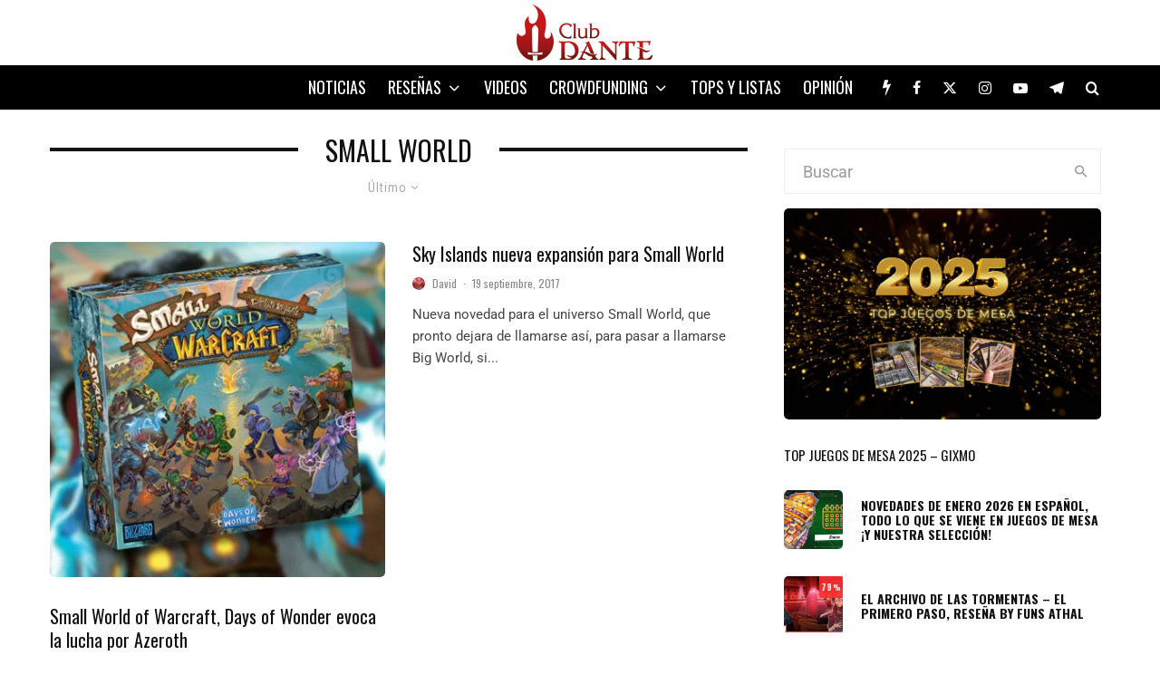

--- FILE ---
content_type: text/html; charset=utf-8
request_url: https://www.google.com/recaptcha/api2/aframe
body_size: 268
content:
<!DOCTYPE HTML><html><head><meta http-equiv="content-type" content="text/html; charset=UTF-8"></head><body><script nonce="Ab25wIrwvxRAiKUD3Wd9cA">/** Anti-fraud and anti-abuse applications only. See google.com/recaptcha */ try{var clients={'sodar':'https://pagead2.googlesyndication.com/pagead/sodar?'};window.addEventListener("message",function(a){try{if(a.source===window.parent){var b=JSON.parse(a.data);var c=clients[b['id']];if(c){var d=document.createElement('img');d.src=c+b['params']+'&rc='+(localStorage.getItem("rc::a")?sessionStorage.getItem("rc::b"):"");window.document.body.appendChild(d);sessionStorage.setItem("rc::e",parseInt(sessionStorage.getItem("rc::e")||0)+1);localStorage.setItem("rc::h",'1769096064117');}}}catch(b){}});window.parent.postMessage("_grecaptcha_ready", "*");}catch(b){}</script></body></html>

--- FILE ---
content_type: text/css
request_url: https://www.elclubdante.es/wp-content/litespeed/css/d685cf1bcea60ef68b15d2c330832458.css?ver=32458
body_size: 74
content:
/*!
 * Font Awesome Free 5.9.0 by @fontawesome - https://fontawesome.com
 * License - https://fontawesome.com/license/free (Icons: CC BY 4.0, Fonts: SIL OFL 1.1, Code: MIT License)
 */
@font-face{font-display:swap;font-family:"Font Awesome 5 Free";font-style:normal;font-weight:400;font-display:auto;src:url(/wp-content/plugins/lets-review/assets/fonts/fontawesome/webfonts/fa-regular-400.eot);src:url(/wp-content/plugins/lets-review/assets/fonts/fontawesome/webfonts/fa-regular-400.eot?#iefix) format("embedded-opentype"),url(/wp-content/plugins/lets-review/assets/fonts/fontawesome/webfonts/fa-regular-400.woff2) format("woff2"),url(/wp-content/plugins/lets-review/assets/fonts/fontawesome/webfonts/fa-regular-400.woff) format("woff"),url(/wp-content/plugins/lets-review/assets/fonts/fontawesome/webfonts/fa-regular-400.ttf) format("truetype"),url(/wp-content/plugins/lets-review/assets/fonts/fontawesome/webfonts/fa-regular-400.svg#fontawesome) format("svg")}.far{font-family:"Font Awesome 5 Free";font-weight:400}

--- FILE ---
content_type: application/javascript
request_url: https://www.elclubdante.es/wp-content/litespeed/js/796884df3c1634591aa8aa647c97060f.js?ver=7060f
body_size: 28506
content:
/*! @license DOMPurify 3.1.6 | (c) Cure53 and other contributors | Released under the Apache license 2.0 and Mozilla Public License 2.0 | github.com/cure53/DOMPurify/blob/3.1.6/LICENSE */
!function(e,t){"object"==typeof exports&&"undefined"!=typeof module?module.exports=t():"function"==typeof define&&define.amd?define(t):(e="undefined"!=typeof globalThis?globalThis:e||self).DOMPurify=t()}(this,function(){"use strict";const{entries:je,setPrototypeOf:o,isFrozen:n,getPrototypeOf:a,getOwnPropertyDescriptor:c}=Object;let{freeze:qe,seal:e,create:Ge}=Object,{apply:r,construct:s}="undefined"!=typeof Reflect&&Reflect;qe=qe||function(e){return e},e=e||function(e){return e},r=r||function(e,t,i){return e.apply(t,i)},s=s||function(e,t){return new e(...t)};function Ye(){for(var e=arguments.length,t=new Array(e),i=0;i<e;i++)t[i]=arguments[i];return s(l,t)}const Xe=d(Array.prototype.forEach),Ve=d(Array.prototype.pop),Ke=d(Array.prototype.push),Qe=d(String.prototype.toLowerCase),Ze=d(String.prototype.toString),et=d(String.prototype.match),tt=d(String.prototype.replace),yt=d(String.prototype.indexOf),Ct=d(String.prototype.trim),it=d(Object.prototype.hasOwnProperty),at=d(RegExp.prototype.test);l=TypeError;var l;function d(s){return function(e){for(var t=arguments.length,i=new Array(1<t?t-1:0),a=1;a<t;a++)i[a-1]=arguments[a];return r(s,e,i)}}function st(t,i,e){var a=2<arguments.length&&void 0!==e?e:Qe;o&&o(t,null);let s=i.length;for(;s--;){let e=i[s];if("string"==typeof e){const t=a(e);t!==e&&(n(i)||(i[s]=t),e=t)}t[e]=!0}return t}function ot(e){var t,i,a=Ge(null);for([t,i]of je(e))it(e,t)&&(Array.isArray(i)?a[t]=function(t){for(let e=0;e<t.length;e++)it(t,e)||(t[e]=null);return t}(i):i&&"object"==typeof i&&i.constructor===Object?a[t]=ot(i):a[t]=i);return a}function nt(e,t){for(;null!==e;){var i=c(e,t);if(i){if(i.get)return d(i.get);if("function"==typeof i.value)return d(i.value)}e=a(e)}return function(){return null}}const rt=qe(["a","abbr","acronym","address","area","article","aside","audio","b","bdi","bdo","big","blink","blockquote","body","br","button","canvas","caption","center","cite","code","col","colgroup","content","data","datalist","dd","decorator","del","details","dfn","dialog","dir","div","dl","dt","element","em","fieldset","figcaption","figure","font","footer","form","h1","h2","h3","h4","h5","h6","head","header","hgroup","hr","html","i","img","input","ins","kbd","label","legend","li","main","map","mark","marquee","menu","menuitem","meter","nav","nobr","ol","optgroup","option","output","p","picture","pre","progress","q","rp","rt","ruby","s","samp","section","select","shadow","small","source","spacer","span","strike","strong","style","sub","summary","sup","table","tbody","td","template","textarea","tfoot","th","thead","time","tr","track","tt","u","ul","var","video","wbr"]),lt=qe(["svg","a","altglyph","altglyphdef","altglyphitem","animatecolor","animatemotion","animatetransform","circle","clippath","defs","desc","ellipse","filter","font","g","glyph","glyphref","hkern","image","line","lineargradient","marker","mask","metadata","mpath","path","pattern","polygon","polyline","radialgradient","rect","stop","style","switch","symbol","text","textpath","title","tref","tspan","view","vkern"]),dt=qe(["feBlend","feColorMatrix","feComponentTransfer","feComposite","feConvolveMatrix","feDiffuseLighting","feDisplacementMap","feDistantLight","feDropShadow","feFlood","feFuncA","feFuncB","feFuncG","feFuncR","feGaussianBlur","feImage","feMerge","feMergeNode","feMorphology","feOffset","fePointLight","feSpecularLighting","feSpotLight","feTile","feTurbulence"]),wt=qe(["animate","color-profile","cursor","discard","font-face","font-face-format","font-face-name","font-face-src","font-face-uri","foreignobject","hatch","hatchpath","mesh","meshgradient","meshpatch","meshrow","missing-glyph","script","set","solidcolor","unknown","use"]),ct=qe(["math","menclose","merror","mfenced","mfrac","mglyph","mi","mlabeledtr","mmultiscripts","mn","mo","mover","mpadded","mphantom","mroot","mrow","ms","mspace","msqrt","mstyle","msub","msup","msubsup","mtable","mtd","mtext","mtr","munder","munderover","mprescripts"]),kt=qe(["maction","maligngroup","malignmark","mlongdiv","mscarries","mscarry","msgroup","mstack","msline","msrow","semantics","annotation","annotation-xml","mprescripts","none"]),ht=qe(["#text"]),pt=qe(["accept","action","align","alt","autocapitalize","autocomplete","autopictureinpicture","autoplay","background","bgcolor","border","capture","cellpadding","cellspacing","checked","cite","class","clear","color","cols","colspan","controls","controlslist","coords","crossorigin","datetime","decoding","default","dir","disabled","disablepictureinpicture","disableremoteplayback","download","draggable","enctype","enterkeyhint","face","for","headers","height","hidden","high","href","hreflang","id","inputmode","integrity","ismap","kind","label","lang","list","loading","loop","low","max","maxlength","media","method","min","minlength","multiple","muted","name","nonce","noshade","novalidate","nowrap","open","optimum","pattern","placeholder","playsinline","popover","popovertarget","popovertargetaction","poster","preload","pubdate","radiogroup","readonly","rel","required","rev","reversed","role","rows","rowspan","spellcheck","scope","selected","shape","size","sizes","span","srclang","start","src","srcset","step","style","summary","tabindex","title","translate","type","usemap","valign","value","width","wrap","xmlns","slot"]),ut=qe(["accent-height","accumulate","additive","alignment-baseline","ascent","attributename","attributetype","azimuth","basefrequency","baseline-shift","begin","bias","by","class","clip","clippathunits","clip-path","clip-rule","color","color-interpolation","color-interpolation-filters","color-profile","color-rendering","cx","cy","d","dx","dy","diffuseconstant","direction","display","divisor","dur","edgemode","elevation","end","fill","fill-opacity","fill-rule","filter","filterunits","flood-color","flood-opacity","font-family","font-size","font-size-adjust","font-stretch","font-style","font-variant","font-weight","fx","fy","g1","g2","glyph-name","glyphref","gradientunits","gradienttransform","height","href","id","image-rendering","in","in2","k","k1","k2","k3","k4","kerning","keypoints","keysplines","keytimes","lang","lengthadjust","letter-spacing","kernelmatrix","kernelunitlength","lighting-color","local","marker-end","marker-mid","marker-start","markerheight","markerunits","markerwidth","maskcontentunits","maskunits","max","mask","media","method","mode","min","name","numoctaves","offset","operator","opacity","order","orient","orientation","origin","overflow","paint-order","path","pathlength","patterncontentunits","patterntransform","patternunits","points","preservealpha","preserveaspectratio","primitiveunits","r","rx","ry","radius","refx","refy","repeatcount","repeatdur","restart","result","rotate","scale","seed","shape-rendering","specularconstant","specularexponent","spreadmethod","startoffset","stddeviation","stitchtiles","stop-color","stop-opacity","stroke-dasharray","stroke-dashoffset","stroke-linecap","stroke-linejoin","stroke-miterlimit","stroke-opacity","stroke","stroke-width","style","surfacescale","systemlanguage","tabindex","targetx","targety","transform","transform-origin","text-anchor","text-decoration","text-rendering","textlength","type","u1","u2","unicode","values","viewbox","visibility","version","vert-adv-y","vert-origin-x","vert-origin-y","width","word-spacing","wrap","writing-mode","xchannelselector","ychannelselector","x","x1","x2","xmlns","y","y1","y2","z","zoomandpan"]),mt=qe(["accent","accentunder","align","bevelled","close","columnsalign","columnlines","columnspan","denomalign","depth","dir","display","displaystyle","encoding","fence","frame","height","href","id","largeop","length","linethickness","lspace","lquote","mathbackground","mathcolor","mathsize","mathvariant","maxsize","minsize","movablelimits","notation","numalign","open","rowalign","rowlines","rowspacing","rowspan","rspace","rquote","scriptlevel","scriptminsize","scriptsizemultiplier","selection","separator","separators","stretchy","subscriptshift","supscriptshift","symmetric","voffset","width","xmlns"]),ft=qe(["xlink:href","xml:id","xlink:title","xml:space","xmlns:xlink"]),t=e(/\{\{[\w\W]*|[\w\W]*\}\}/gm),i=e(/<%[\w\W]*|[\w\W]*%>/gm),h=e(/\${[\w\W]*}/gm),p=e(/^data-[\-\w.\u00B7-\uFFFF]/),u=e(/^aria-[\-\w]+$/),gt=e(/^(?:(?:(?:f|ht)tps?|mailto|tel|callto|sms|cid|xmpp):|[^a-z]|[a-z+.\-]+(?:[^a-z+.\-:]|$))/i),m=e(/^(?:\w+script|data):/i),f=e(/[\u0000-\u0020\u00A0\u1680\u180E\u2000-\u2029\u205F\u3000]/g),vt=e(/^html$/i),g=e(/^[a-z][.\w]*(-[.\w]+)+$/i);var bt=Object.freeze({__proto__:null,MUSTACHE_EXPR:t,ERB_EXPR:i,TMPLIT_EXPR:h,DATA_ATTR:p,ARIA_ATTR:u,IS_ALLOWED_URI:gt,IS_SCRIPT_OR_DATA:m,ATTR_WHITESPACE:f,DOCTYPE_NAME:vt,CUSTOM_ELEMENT:g});return function D(){var e=0<arguments.length&&void 0!==arguments[0]?arguments[0]:"undefined"==typeof window?null:window;const d=e=>D(e);if(d.version="3.1.6",d.removed=[],!e||!e.document||9!==e.document.nodeType)return d.isSupported=!1,d;let s=e["document"];const l=s,R=l.currentScript,{DocumentFragment:N,HTMLTemplateElement:P,Node:c,Element:H,NodeFilter:t,NamedNodeMap:B=e.NamedNodeMap||e.MozNamedAttrMap,HTMLFormElement:U,DOMParser:W,trustedTypes:h}=e,i=H.prototype,F=nt(i,"cloneNode"),J=nt(i,"remove"),j=nt(i,"nextSibling"),q=nt(i,"childNodes"),o=nt(i,"parentNode");if("function"==typeof P){const je=s.createElement("template");je.content&&je.content.ownerDocument&&(s=je.content.ownerDocument)}let p,u="";const{implementation:n,createNodeIterator:G,createDocumentFragment:Y,getElementsByTagName:X}=s,V=l["importNode"];let a={};d.isSupported="function"==typeof je&&"function"==typeof o&&n&&void 0!==n.createHTMLDocument;const{MUSTACHE_EXPR:K,ERB_EXPR:Q,TMPLIT_EXPR:Z,DATA_ATTR:ee,ARIA_ATTR:te,IS_SCRIPT_OR_DATA:ie,ATTR_WHITESPACE:ae,CUSTOM_ELEMENT:se}=bt;let oe=bt["IS_ALLOWED_URI"],m=null;const ne=st({},[...rt,...lt,...dt,...ct,...ht]);let f=null;const re=st({},[...pt,...ut,...mt,...ft]);let r=Object.seal(Ge(null,{tagNameCheck:{writable:!0,configurable:!1,enumerable:!0,value:null},attributeNameCheck:{writable:!0,configurable:!1,enumerable:!0,value:null},allowCustomizedBuiltInElements:{writable:!0,configurable:!1,enumerable:!0,value:!1}})),g=null,le=null,de=!0,ce=!0,he=!1,pe=!0,v=!1,ue=!0,b=!1,me=!1,fe=!1,y=!1,C=!1,w=!1,ge=!0,ve=!1,be=!0,k=!1,$={},S=null;const ye=st({},["annotation-xml","audio","colgroup","desc","foreignobject","head","iframe","math","mi","mn","mo","ms","mtext","noembed","noframes","noscript","plaintext","script","style","svg","template","thead","title","video","xmp"]);let Ce=null;const we=st({},["audio","video","img","source","image","track"]);let ke=null;const $e=st({},["alt","class","for","id","label","name","pattern","placeholder","role","summary","title","value","style","xmlns"]),T="http://www.w3.org/1998/Math/MathML",x="http://www.w3.org/2000/svg",_="http://www.w3.org/1999/xhtml";let A=_,Se,Te=null;const xe=st({},[T,x,_],Ze);let E=null;const _e=["application/xhtml+xml","text/html"];let z=null,L=null;function Ae(e){return e instanceof RegExp||e instanceof Function}function Ee(){let e=0<arguments.length&&void 0!==arguments[0]?arguments[0]:{};if(!L||L!==e){if(e=ot(e=e&&"object"==typeof e?e:{}),E=-1===_e.indexOf(e.PARSER_MEDIA_TYPE)?"text/html":e.PARSER_MEDIA_TYPE,z="application/xhtml+xml"===E?Ze:Qe,m=it(e,"ALLOWED_TAGS")?st({},e.ALLOWED_TAGS,z):ne,f=it(e,"ALLOWED_ATTR")?st({},e.ALLOWED_ATTR,z):re,Te=it(e,"ALLOWED_NAMESPACES")?st({},e.ALLOWED_NAMESPACES,Ze):xe,ke=it(e,"ADD_URI_SAFE_ATTR")?st(ot($e),e.ADD_URI_SAFE_ATTR,z):$e,Ce=it(e,"ADD_DATA_URI_TAGS")?st(ot(we),e.ADD_DATA_URI_TAGS,z):we,S=it(e,"FORBID_CONTENTS")?st({},e.FORBID_CONTENTS,z):ye,g=it(e,"FORBID_TAGS")?st({},e.FORBID_TAGS,z):{},le=it(e,"FORBID_ATTR")?st({},e.FORBID_ATTR,z):{},$=!!it(e,"USE_PROFILES")&&e.USE_PROFILES,de=!1!==e.ALLOW_ARIA_ATTR,ce=!1!==e.ALLOW_DATA_ATTR,he=e.ALLOW_UNKNOWN_PROTOCOLS||!1,pe=!1!==e.ALLOW_SELF_CLOSE_IN_ATTR,v=e.SAFE_FOR_TEMPLATES||!1,ue=!1!==e.SAFE_FOR_XML,b=e.WHOLE_DOCUMENT||!1,y=e.RETURN_DOM||!1,C=e.RETURN_DOM_FRAGMENT||!1,w=e.RETURN_TRUSTED_TYPE||!1,fe=e.FORCE_BODY||!1,ge=!1!==e.SANITIZE_DOM,ve=e.SANITIZE_NAMED_PROPS||!1,be=!1!==e.KEEP_CONTENT,k=e.IN_PLACE||!1,oe=e.ALLOWED_URI_REGEXP||gt,A=e.NAMESPACE||_,r=e.CUSTOM_ELEMENT_HANDLING||{},e.CUSTOM_ELEMENT_HANDLING&&Ae(e.CUSTOM_ELEMENT_HANDLING.tagNameCheck)&&(r.tagNameCheck=e.CUSTOM_ELEMENT_HANDLING.tagNameCheck),e.CUSTOM_ELEMENT_HANDLING&&Ae(e.CUSTOM_ELEMENT_HANDLING.attributeNameCheck)&&(r.attributeNameCheck=e.CUSTOM_ELEMENT_HANDLING.attributeNameCheck),e.CUSTOM_ELEMENT_HANDLING&&"boolean"==typeof e.CUSTOM_ELEMENT_HANDLING.allowCustomizedBuiltInElements&&(r.allowCustomizedBuiltInElements=e.CUSTOM_ELEMENT_HANDLING.allowCustomizedBuiltInElements),v&&(ce=!1),C&&(y=!0),$&&(m=st({},ht),f=[],!0===$.html&&(st(m,rt),st(f,pt)),!0===$.svg&&(st(m,lt),st(f,ut),st(f,ft)),!0===$.svgFilters&&(st(m,dt),st(f,ut),st(f,ft)),!0===$.mathMl&&(st(m,ct),st(f,mt),st(f,ft))),e.ADD_TAGS&&st(m=m===ne?ot(m):m,e.ADD_TAGS,z),e.ADD_ATTR&&st(f=f===re?ot(f):f,e.ADD_ATTR,z),e.ADD_URI_SAFE_ATTR&&st(ke,e.ADD_URI_SAFE_ATTR,z),e.FORBID_CONTENTS&&st(S=S===ye?ot(S):S,e.FORBID_CONTENTS,z),be&&(m["#text"]=!0),b&&st(m,["html","head","body"]),m.table&&(st(m,["tbody"]),delete g.tbody),e.TRUSTED_TYPES_POLICY){if("function"!=typeof e.TRUSTED_TYPES_POLICY.createHTML)throw Ye('TRUSTED_TYPES_POLICY configuration option must provide a "createHTML" hook.');if("function"!=typeof e.TRUSTED_TYPES_POLICY.createScriptURL)throw Ye('TRUSTED_TYPES_POLICY configuration option must provide a "createScriptURL" hook.');p=e.TRUSTED_TYPES_POLICY,u=p.createHTML("")}else null!==(p=void 0===p?function(e,t){if("object"!=typeof e||"function"!=typeof e.createPolicy)return null;let i=null;var a="data-tt-policy-suffix",t="dompurify"+((i=t&&t.hasAttribute(a)?t.getAttribute(a):i)?"#"+i:"");try{return e.createPolicy(t,{createHTML:e=>e,createScriptURL:e=>e})}catch(e){return console.warn("TrustedTypes policy "+t+" could not be created."),null}}(h,R):p)&&"string"==typeof u&&(u=p.createHTML(""));qe&&qe(e),L=e}}function ze(e){let t=null,i=null;if(fe)e="<remove></remove>"+e;else{const t=et(e,/^[\r\n\t ]+/);i=t&&t[0]}"application/xhtml+xml"===E&&A===_&&(e='<html xmlns="http://www.w3.org/1999/xhtml"><head></head><body>'+e+"</body></html>");var a=p?p.createHTML(e):e;if(A===_)try{t=(new W).parseFromString(a,E)}catch(e){}if(!t||!t.documentElement){t=n.createDocument(A,"template",null);try{t.documentElement.innerHTML=Se?u:a}catch(e){}}return a=t.body||t.documentElement,e&&i&&a.insertBefore(s.createTextNode(i),a.childNodes[0]||null),A===_?X.call(t,b?"html":"body")[0]:b?t.documentElement:a}function Le(e){return G.call(e.ownerDocument||e,e,t.SHOW_ELEMENT|t.SHOW_COMMENT|t.SHOW_TEXT|t.SHOW_PROCESSING_INSTRUCTION|t.SHOW_CDATA_SECTION,null)}function Ie(e){return"function"==typeof c&&e instanceof c}function Me(t){let i=null;if(O("beforeSanitizeElements",t,null),!Fe(t)){const s=z(t.nodeName);if(O("uponSanitizeElement",t,{tagName:s,allowedTags:m}),(!t.hasChildNodes()||Ie(t.firstElementChild)||!at(/<[/\w]/g,t.innerHTML)||!at(/<[/\w]/g,t.textContent))&&!(7===t.nodeType||ue&&8===t.nodeType&&at(/<[/\w]/g,t.data))){if(m[s]&&!g[s])return(!(t instanceof H)||function(e){let t=o(e);t&&t.tagName||(t={namespaceURI:A,tagName:"template"});var i=Qe(e.tagName),a=Qe(t.tagName);return Te[e.namespaceURI]&&(e.namespaceURI===x?t.namespaceURI===_?"svg"===i:t.namespaceURI===T?"svg"===i&&("annotation-xml"===a||Pe[a]):Boolean(Ue[i]):e.namespaceURI===T?t.namespaceURI===_?"math"===i:t.namespaceURI===x?"math"===i&&He[a]:Boolean(We[i]):e.namespaceURI===_?(t.namespaceURI!==x||He[a])&&(t.namespaceURI!==T||Pe[a])&&!We[i]&&(Be[i]||!Ue[i]):"application/xhtml+xml"===E&&Te[e.namespaceURI])}(t))&&("noscript"!==s&&"noembed"!==s&&"noframes"!==s||!at(/<\/no(script|embed|frames)/i,t.innerHTML))?(v&&3===t.nodeType&&(i=t.textContent,Xe([K,Q,Z],e=>{i=tt(i,e," ")}),t.textContent!==i&&(Ke(d.removed,{element:t.cloneNode()}),t.textContent=i)),O("afterSanitizeElements",t,null),!1):(I(t),!0);if(!g[s]&&Oe(s)){if(r.tagNameCheck instanceof RegExp&&at(r.tagNameCheck,s))return;if(r.tagNameCheck instanceof Function&&r.tagNameCheck(s))return}if(be&&!S[s]){const i=o(t)||t.parentNode,s=q(t)||t.childNodes;if(s&&i)for(let e=s.length-1;0<=e;--e){var a=F(s[e],!0);a.__removalCount=(t.__removalCount||0)+1,i.insertBefore(a,j(t))}}}}return I(t),1}function Oe(e){return"annotation-xml"!==e&&et(e,se)}function De(i){O("beforeSanitizeAttributes",i,null);var a=i["attributes"];if(a){var s={attrName:"",attrValue:"",keepAttr:!0,allowedAttributes:f};let e=a.length;for(;e--;){var{name:o,namespaceURI:n,value:r}=a[e],l=z(o);let t="value"===o?r:Ct(r);if(s.attrName=l,s.attrValue=t,s.keepAttr=!0,s.forceKeepAttr=void 0,O("uponSanitizeAttribute",i,s),t=s.attrValue,ue&&at(/((--!?|])>)|<\/(style|title)/i,t))M(o,i);else if(!s.forceKeepAttr&&(M(o,i),s.keepAttr))if(!pe&&at(/\/>/i,t))M(o,i);else{v&&Xe([K,Q,Z],e=>{t=tt(t,e," ")});r=z(i.nodeName);if(Je(r,l,t)){if(!ve||"id"!==l&&"name"!==l||(M(o,i),t="user-content-"+t),p&&"object"==typeof h&&"function"==typeof h.getAttributeType&&!n)switch(h.getAttributeType(r,l)){case"TrustedHTML":t=p.createHTML(t);break;case"TrustedScriptURL":t=p.createScriptURL(t)}try{n?i.setAttributeNS(n,o,t):i.setAttribute(o,t),Fe(i)?I(i):Ve(d.removed)}catch(i){}}}}O("afterSanitizeAttributes",i,null)}}function Re(e){var t,i=Le(e);for(O("beforeSanitizeShadowDOM",e,null);t=i.nextNode();)O("uponSanitizeShadowNode",t,null),Me(t)||(t.content instanceof N&&Re(t.content),De(t));O("afterSanitizeShadowDOM",e,null)}const Ne=s.createElement("form"),Pe=st({},["mi","mo","mn","ms","mtext"]),He=st({},["foreignobject","annotation-xml"]),Be=st({},["title","style","font","a","script"]),Ue=st({},[...lt,...dt,...wt]),We=st({},[...ct,...kt]),I=function(t){Ke(d.removed,{element:t});try{o(t).removeChild(t)}catch(e){J(t)}},M=function(e,t){try{Ke(d.removed,{attribute:t.getAttributeNode(e),from:t})}catch(e){Ke(d.removed,{attribute:null,from:t})}if(t.removeAttribute(e),"is"===e&&!f[e])if(y||C)try{I(t)}catch(e){}else try{t.setAttribute(e,"")}catch(e){}},Fe=function(e){return e instanceof U&&("string"!=typeof e.nodeName||"string"!=typeof e.textContent||"function"!=typeof e.removeChild||!(e.attributes instanceof B)||"function"!=typeof e.removeAttribute||"function"!=typeof e.setAttribute||"string"!=typeof e.namespaceURI||"function"!=typeof e.insertBefore||"function"!=typeof e.hasChildNodes)},O=function(e,t,i){a[e]&&Xe(a[e],e=>{e.call(d,t,i,L)})},Je=function(e,t,i){if(ge&&("id"===t||"name"===t)&&(i in s||i in Ne))return!1;if((!ce||le[t]||!at(ee,t))&&(!de||!at(te,t)))if(!f[t]||le[t]){if(!(Oe(e)&&(r.tagNameCheck instanceof RegExp&&at(r.tagNameCheck,e)||r.tagNameCheck instanceof Function&&r.tagNameCheck(e))&&(r.attributeNameCheck instanceof RegExp&&at(r.attributeNameCheck,t)||r.attributeNameCheck instanceof Function&&r.attributeNameCheck(t))||"is"===t&&r.allowCustomizedBuiltInElements&&(r.tagNameCheck instanceof RegExp&&at(r.tagNameCheck,i)||r.tagNameCheck instanceof Function&&r.tagNameCheck(i))))return!1}else if(!ke[t]&&!at(oe,tt(i,ae,""))&&("src"!==t&&"xlink:href"!==t&&"href"!==t||"script"===e||0!==yt(i,"data:")||!Ce[e])&&(!he||at(ie,tt(i,ae,"")))&&i)return!1;return!0};return d.sanitize=function(e){let t=1<arguments.length&&void 0!==arguments[1]?arguments[1]:{},i=null,a,s,o=null;if("string"!=typeof(e=(Se=!e)?"\x3c!--\x3e":e)&&!Ie(e)){if("function"!=typeof e.toString)throw Ye("toString is not a function");if("string"!=typeof(e=e.toString()))throw Ye("dirty is not a string, aborting")}if(!d.isSupported)return e;if(me||Ee(t),d.removed=[],k="string"==typeof e?!1:k){if(e.nodeName){const t=z(e.nodeName);if(!m[t]||g[t])throw Ye("root node is forbidden and cannot be sanitized in-place")}}else if(e instanceof c)1===(a=(i=ze("\x3c!----\x3e")).ownerDocument.importNode(e,!0)).nodeType&&"BODY"===a.nodeName||"HTML"===a.nodeName?i=a:i.appendChild(a);else{if(!y&&!v&&!b&&-1===e.indexOf("<"))return p&&w?p.createHTML(e):e;if(!(i=ze(e)))return y?null:w?u:""}i&&fe&&I(i.firstChild);for(var n=Le(k?e:i);s=n.nextNode();)Me(s)||(s.content instanceof N&&Re(s.content),De(s));if(k)return e;if(y){if(C)for(o=Y.call(i.ownerDocument);i.firstChild;)o.appendChild(i.firstChild);else o=i;return o=f.shadowroot||f.shadowrootmode?V.call(l,o,!0):o}let r=b?i.outerHTML:i.innerHTML;return b&&m["!doctype"]&&i.ownerDocument&&i.ownerDocument.doctype&&i.ownerDocument.doctype.name&&at(vt,i.ownerDocument.doctype.name)&&(r="<!DOCTYPE "+i.ownerDocument.doctype.name+">\n"+r),v&&Xe([K,Q,Z],e=>{r=tt(r,e," ")}),p&&w?p.createHTML(r):r},d.setConfig=function(){Ee(0<arguments.length&&void 0!==arguments[0]?arguments[0]:{}),me=!0},d.clearConfig=function(){L=null,me=!1},d.isValidAttribute=function(e,t,i){L||Ee({});e=z(e),t=z(t);return Je(e,t,i)},d.addHook=function(e,t){"function"==typeof t&&(a[e]=a[e]||[],Ke(a[e],t))},d.removeHook=function(e){if(a[e])return Ve(a[e])},d.removeHooks=function(e){a[e]&&(a[e]=[])},d.removeAllHooks=function(){a={}},d}()}),
/**
 * Copyright: Codetipi
 */
function(S){"use strict";var T={initMethods:function(){this.dom(),this.data(),this.bind(),this.anis(),this.sticky(),this.sliderInit(),this.lightboxInit(),this.sidebars(),this.infScr(),this.fillRunner(),this.mobileMenuClass(),this.header(),this.topBlock(),this.anchorTouch(),this.parallax3s(),this.parallaxIt(),this.maskLoader(),this.hero31(),this.ipl(),this.imgControl(),this.progressPosition(),this.postTracks(),this.foldMid(),this.modalCheck(),this.footerReveal(),this.topBarMsg(),this.videoWrap(),this.videoBg(),this.stickyCheck(),this.stickyEl(),this.hovererBlock(),this.videosBlock(),this.metaLocation34(),this.twitchLoad()},init:function(){"IntersectionObserver"in window&&"IntersectionObserverEntry"in window&&"intersectionRatio"in window.IntersectionObserverEntry.prototype?this.initMethods():this.loadScript(zeenJS.args.polyfill)},dom:function(){this.$win=S(window),this.$doc=S(document),this.$body=S("body"),this.$page=S("#page"),this.$rtl=this.$body.hasClass("rtl"),this.$content=S("#content"),this.$contentWrap=S("#contents-wrap"),this.$hovererBlock=this.$contentWrap.find("> .block-wrap-hoverer").add(this.$contentWrap.find("> .block-wrap-110 .block-wrap-hoverer")),this.$videosBlock=this.$contentWrap.find("> .block-wrap-video-player").add(this.$contentWrap.find("> .block-wrap-110 .block-wrap-video-player")),this.$metaLocation34=this.$contentWrap.find("> .block-wrap > div > div > .meta-overlay-excerpt").add(this.$contentWrap.find("> .block-wrap-110 .meta-overlay-excerpt")),this.$timedPup=S("#timed-pup"),this.$modal=S("#modal"),this.$baseOverlay=S("#tipi-overlay"),this.$skinMode=S(".mode__wrap"),this.$modalCustom=this.$modal.find(".content-custom"),this.$modalSearch=this.$modal.find(".content-search"),this.$modalSearchField=this.$modalSearch.find(".search-field"),this.$modalSearchFound=this.$modalSearch.find(".content-found"),this.$dropSearch=S(".drop-search"),this.$dropSearchFound=this.$dropSearch.find(".content-found"),this.$dropSearchField=this.$dropSearch.find(".search-field"),this.$searchResults=S(".search-all-results"),this.resizing=!1,this.$stickyOff=!0,this.$header=S("#masthead"),this.$trendingSecondary=S("#trending-secondary"),this.$siteNav=S("#site-navigation"),this.$secondaryWrap=S("#secondary-wrap"),this.$stickyP2Share=S("#sticky-p2-share"),this.$stickyP2=S("#sticky-p2"),this.$dropper=this.$siteNav.find(".horizontal-menu > .dropper").add(this.$secondaryWrap.find(".horizontal-menu > .dropper")).add(this.$header.find(".horizontal-menu > .dropper")),this.$dropperChild=this.$dropper.find(".block-mm-changer"),this.$toolTip=S(".tipi-tip"),this.$toolTipOutput="",this.$toolTipCurrent="",this.headerOne=this.$header.hasClass("main-menu-inline"),this.$wpAdminBar=S("#wpadminbar"),this.$primary=S("#primary"),this.$verticalMenu=S("#site-header-side-70s"),this.$entryContentWrap=this.$primary.find(".entry-content-wrap"),this.$entryContent=this.$primary.find(".entry-content"),this.$parentAnimation=this.$primary.find(".parent-animation:not(.loaded)"),this.$toTopWrap=S("#to-top-wrap"),this.$toTopA=S("#to-top-a"),this.$progress=S("#progress"),this.$mobBotShare=S("#mob-bot-share"),this.$iplTitle=S("#sticky-title"),this.$slideIn=S("#slide-in-box"),this.$slideInX=this.$slideIn.find("> .tipi-closer"),this.$slideForm=this.$slideIn.find("form"),this.slideInScene="",this.mobMenuClearTO="",this.resizeTo="",this.pubTimer="",this.detectDark=zeenJS.args.browserMode&&window.matchMedia&&window.matchMedia("(prefers-color-scheme: dark)").matches,this.ticking=!1,this.tickingLb=!1,this.lastScrollY=0,this.$sorter=S(".sorter"),this.$topBarMsg=S("#top-bar-message"),this.$topBlock=S("#zeen-top-block"),this.imgAni=document.getElementsByClassName("article-ani"),this.$footer=S("#colophon"),this.$footerBgArea=this.$footer.find(".bg-area"),this.stickyVertical=!1,this.$stickyMenu=S(".sticky-menu"),this.$hero31=S(".hero-31 > .hero"),this.infST=[],this.paraSaved=[],this.stickies=[],this.sbsSaved=[],this.ro=!1,this.roS=!1,this.roP=!1,this.progressScene="",this.nonce=zeenJS.nonce,this.$main=S("#main"),this.ignoreCodes=[9,13,16,17,18,20,32,45,116,224,93,91],this.timer=0,this.headerIsSticky=!1,this.$slideInMenu=S("#slide-in-menu"),this.$slideMenuOpen=S(".slide-menu-tr-open"),this.$mobMenuOpen=S(".mob-tr-open"),this.$mobMenuClose=S(".mob-tr-close"),this.$mobHead=S("#mobhead"),this.$mobMenu=this.$mobHead.find(".mobile-navigation").add(S("#mob-menu-wrap").find(".mobile-navigation")),this.$mobMenuChildren=this.$mobMenu.find(".menu-item-has-children"),this.thePaged=zeenJS.qry.paged||1,this.audio=new Audio,this.video=document.createElement("video"),this.ajaxCall="",this.ajaxData={},this.wooArchive="",this.wooActive=this.$body.hasClass("woo--active"),this.wooGridM=S("#woo-grid-m"),this.wooGridS=S("#woo-grid-s"),this.$products="",this.headAreaHeight=0,this.activeFocusTarget=""},verticalMenus:function(){0!==this.$verticalMenu.length&&this.$verticalMenu.addClass("v-70-vis")},data:function(){this.$docHeight=this.$doc.height(),this.$winWidth=this.$win.width(),this.$winHeight=this.$win.height()+1,this.$headerHeight=this.$header.outerHeight(!0),this.$wpAdminBarHeight=0,this.$wpAdminBarHeightNeg=0,this.$body.hasClass("admin-bar")&&!this.$body.hasClass("tipi-builder-frame-inner")&&(this.$wpAdminBarHeight=783<this.$winWidth?32:46,this.$wpAdminBarHeightNeg=-1*this.$wpAdminBarHeight),this.mmAni=0,this.$body.hasClass("mm-ani-3")&&(this.mmAni=3),T.$winWidth<767?this.headAreaHeight=this.$mobHead.outerHeight():((this.$header.hasClass("sticky-menu-1")||this.$header.hasClass("sticky-menu-3"))&&(this.headerIsSticky=!0,this.headAreaHeight=this.$headerHeight),(this.$siteNav.hasClass("sticky-menu-1")||this.$siteNav.hasClass("sticky-menu-3"))&&(this.headerIsSticky=!1,this.headAreaHeight=this.$siteNav.outerHeight()));var t=!1;try{var e=Object.defineProperty({},"passive",{get:function(){t=!0}});window.addEventListener("zeen",e,e),window.removeEventListener("zeen",e,e)}catch(e){t=!1}this.$listener=!!t&&{passive:!0}},bind:function(){this.$win.on("resize",this.resize.bind(this)),this.$win.on("orientationchange",this.orientationchange.bind(this)),this.$toTopA.on("click",this.toTopInit),this.$doc.on("keyup",this.keyUp.bind(this)),this.$body.on("click",".block-more",this.blockMore),this.$body.on("click",".inf-load-more",this.loadMoreButton),this.$body.on("click",".media-tr, .modal-tr",this.modalOn),this.$body.on("click",".close, .tipi-overlay",this.modalOff),this.$body.on("click",".collapsible__title",this.collapsible),this.$body.on("click",".trending-op",this.trending),this.$body.on("click",".tipi-like-count",this.likes),this.$body.hasClass("body--mobile--limit")&&this.$body.on("click",".mobile--limiter",this.mobLimiter),this.$body.hasClass("single")&&this.$body.on("click",".zeen-comments-count",this.commentScroll),0<this.$modalSearchFound.length&&this.$modalSearchField.on("keyup",this.liveSearch),0<this.$skinMode.length&&(this.$skinMode.on("click",this.skinMode),1!==parseInt(Cookies.get("wp_alt_mode"))&&!this.detectDark||this.$body.hasClass("body--dark--tr")||this.skinMode()),0<this.$dropSearchFound.length&&this.$dropSearchField.on("keyup",function(e){var t=S(this).parent().parent(),t={field:S(this),wrapper:t,ppp:2,results:t.find(".content-found")};T.liveSearch(e,t)}),(0<this.$dropSearchFound.length||this.$modalSearchFound.length)&&this.$searchResults.on("click",this.liveSearchTr),this.$siteNav.find(".horizontal-menu").add(this.$secondaryWrap.find(".horizontal-menu")).add(this.$header.find(".horizontal-menu")).menuAim({activateCallback:T.menuAc,deactivateCallback:T.menuDeac,submenuDirection:"below",openClassName:"active",tolerance:0,exitMenuCallback:T.menuEx}),this.$mobMenuClose.on("click",this.closeMobMenu.bind(this)),this.$mobMenuOpen.on("click",this.openMobMenu.bind(this)),this.$mobMenu.on("click",".open-child",this.verticalMenuShow),this.$slideMenuOpen.on("click",this.openSlideMenu.bind(this)),this.$toolTip.on("mouseenter",this.toolTipInit),this.$slideInX.on("click",this.slideInPX.bind(this)),this.$slideForm.on("submit",this.slideInSubmit.bind(this)),this.$sorter.on("click",this.sorter),this.$body.hasClass("single")&&!this.$body.hasClass("single-product")&&(this.$primary.on("click",".reaction",this.reaction),this.$primary.on("click",".zeen__up-down",this.upDown)),this.$win.on("load",function(){T.loaded()}),0<this.$dropperChild.length&&T.dropperChild(),!0===this.wooActive&&((this.$body.hasClass("term-woocategory")||this.$body.hasClass("post-type-archive-product")||this.$body.hasClass("woocommerce-page"))&&(this.wooArchive=!0,this.$products=this.$entryContentWrap.find(".products:not(.related):not(.upsells)")),this.wooGridM.on("click",this.wooLayoutChange),this.wooGridS.on("click",this.wooLayoutChange),T.$doc.on("added_to_cart",function(){T.modalOff()}))},wooLayoutChange:function(e){e.preventDefault();var e=S(this),t=e.data("size");e.hasClass("active")||(T.wooGridM.add(T.wooGridS).removeClass("active"),T.$main.removeClass("products-layout-3 products-layout-4 products-layout-12 products-layout-13").addClass("products-layout-"+t).data("ppl",t),e.addClass("active"),T.fillRunner(!0))},commentScroll:function(e){var t=S(this).closest(".post-wrap");0!==t.length&&0!==(t=t.find(".comments__wrap")).length&&(e.preventDefault(),t.hasClass("comments__type-2")&&t.find(".collapsible__title").trigger("click"),t[0].scrollIntoView({behavior:"smooth",block:"end",inline:"nearest"}))},collapsible:function(e){e.preventDefault();var e=S(this),t=e.closest(".collapsible__wrap").find("> .collapsible__content");e.hasClass("active")?(e.removeClass("active"),gsap.to(t,.3,{height:0,opacity:0,marginBottom:0,ease:"power4.inOut"})):(e.addClass("active"),gsap.set(t,{height:"auto",marginBottom:20,opacity:1}),gsap.from(t,.3,{height:0,opacity:0,marginBottom:0,ease:"power4.inOut"}))},footerReveal:function(e){var t;this.$body.hasClass("footer--reveal")&&(767<(t=this).$winWidth?this.$footer.imagesLoaded().always(function(e){t.$content.css("margin-bottom",parseInt(t.$footer.outerHeight())-1+"px")}):t.$content.css("margin-bottom",""))},trending:function(e){var t,i,a,s,o=S(this),n=o.parent().data("uid"),r=S("#block-wrap-"+n),l=r.find(" > div");l.hasClass("loading")||(i="now",1===(t=o.data("r"))?t=2:i=2===t?(t=7,"week"):(t=30,"month"),o.siblings().removeClass("trending-selected"),o.addClass("trending-selected"),a="zeen_"+n,o=window[a],s={blockData:o,$blockData:r,changer:!1,append:2,manual:!0,response:"",mm:!0},S.ajax({method:"GET",data:{uid:n,mm:!0,excerpt_off:!0,counter:!0,counter_class:"border",byline_off:!0,review_off:!0,data:o,trending:["zeen-trending-"+i,t]},dataType:"html",url:zeenJS.root+"block",beforeSend:function(e){if(l.addClass("loading"),e.setRequestHeader("X-WP-Nonce",T.nonce),T.ajaxChecker(a+"_"+t))return s.response=T.ajaxGetter(a+"_"+t),T.ajaxLoadMore(s),r.addClass("loaded"),!1},success:function(e){e=JSON.parse(e),s.response=e,T.ajaxLoadMore(s),T.ajaxSetter(a+"_"+t,e),r.addClass("loaded")},fail:function(e){console.log("ERROR",e)}}))},hovererBlock:function(){0!==this.$hovererBlock.length&&this.$hovererBlock.each(function(){var e=S(this),s=e.find(".mask__wrap"),t=e.find("article");e.on("mouseenter",T.hovererLazy),t.on("mouseenter mouseleave",function(e){var t=S(this),i=t.data("i"),a=t.find(".excerpt");t.siblings().removeClass("selected"),"mouseenter"===e.type?(s.children().removeClass("selected"),t.addClass("selected"),s.find("> [data-i='"+i+"']").addClass("selected"),0<a.length?(gsap.set(a,{height:"auto",opacity:1}),gsap.from(a,.3,{height:0,opacity:0,ease:"power4.inOut"})):t.addClass("no-excerpt__ani")):0<a.length?gsap.to(a,.3,{height:0,opacity:0,ease:"power4.inOut"}):t.removeClass("no-excerpt__ani")})})},hovererLazy:function(){var e=S(this);e.find(".zeen-hoverer-lazy-load").each(function(){T.iframeAttrLoad(S(this)[0])}),e.off("mouseenter")},videosBlock:function(){0!==this.$videosBlock.length&&this.$videosBlock.each(function(){S(this).find(".block-piece-2 article").each(function(){S(this).on("click",function(){S(this).find(".media-tr").get(0).click()})})})},metaLocation34:function(){0!==this.$metaLocation34.length&&this.$metaLocation34.each(function(){S(this).find("article").on("mouseenter mouseleave",function(e){var t=S(this),i=t.find(".excerpt");"mouseenter"===e.type?0<i.length?(gsap.set(i,{height:"auto",opacity:1}),gsap.from(i,.3,{height:0,opacity:0,ease:"power4.inOut"})):t.addClass("no-excerpt__ani"):0<i.length?gsap.to(i,.3,{height:0,opacity:0,ease:"power4.inOut"}):t.removeClass("no-excerpt__ani")})})},anchorTouch:function(){var o="ontouchstart"in document.documentElement;this.$dropper.each(function(e,t){var i=S(this),a=i.find("> a"),s=a.attr("href");if(void 0!==s&&-1<s.indexOf("#")){if("#search"===s||"#latl"===s||"#subscribe"===s)return void a.addClass("modal-tr").attr("data-type",s.split("#")[1]);a.on("click.anchor",function(e){var t=0,i=document.getElementById(s.split("#")[1]);if("#"!==s){if(!i)return;t=zenscroll.getTopOf(i)}e.preventDefault(),zenscroll.toY(t-T.headAreaHeight-T.$wpAdminBarHeight,null)})}if(!1==o)return!0;0<i.find("> .menu").length&&a.on("click",function(e){var t=S(this);if(i.siblings(".tapped").removeClass("tapped"),(0===i.find(".menu").length&&0===i.find(".sub-menu").length||i.hasClass("tapped"))&&"#"!==t.attr("href"))return!0;e.preventDefault(),i.addClass("tapped")})})},topBlock:function(){var a;0===this.$topBlock.length||this.$topBlock.hasClass("standard-ani")||this.$topBlock.hasClass("loaded")||(a=this).$topBlock.imagesLoaded().always(function(e){var t={y:100},i=((t=767<a.$winWidth&&(a.$topBlock.hasClass("zeen-top-block-92")||a.$topBlock.hasClass("zeen-top-block-94"))?{}:t).scrollTrigger={start:"top top",end:"bottom top",trigger:a.$topBlock,scrub:!0},a.$topBlock.find("img"));0<i.length&&gsap.to(i,t)})},anis:function(e){this.tempAni(),this.loopAni(),this.blockAni()},lrTempAni:function(){for(var e=document.querySelectorAll(".lets-review-unseen"),t=new IntersectionObserver(function(e){e.forEach(function(e){0<e.intersectionRatio&&(e.target.classList.add("lets-review-seen"),t.unobserve(e.target))})},{threshold:[0]}),i=e.length-1;0<=i;i--)t.observe(e[i])},tempAni:function(){for(var e=document.getElementsByClassName("ani-base"),i=new IntersectionObserver(function(e){e.forEach(function(t){var e;t.isIntersecting&&(imagesLoaded(t.target,function(e){t.target.classList.add("article-window")}),t.target.classList.remove("article-ani"),0<(e=t.target.getElementsByClassName("lets-review-api-wrap")).length&&(t.target.parentElement.classList.contains("preview-review-bot")||t.target.parentElement.parentElement.classList.contains("preview-review-bot"))&&setTimeout(function(){t.target.classList.add("review-ani-done"),gsap.fromTo(e[0],1,{width:"0"},{width:e[0].getAttribute("data-api-100")+"%",ease:Power2.easeOut})},300),i.unobserve(t.target))})},{threshold:[0]}),t=e.length-1;0<=t;t--)e[t].classList.contains("article-window")||i.observe(e[t]);var a=document.getElementsByClassName("block-to-see"),s=new IntersectionObserver(function(e){e.forEach(function(e){e.isIntersecting&&(e.target.classList.add("tipi-seen"),s.unobserve(e.target))})},{threshold:[0],rootMargin:"-100px 0px"});for(t=a.length-1;0<=t;t--)a[t].classList.contains("tipi-seen")||s.observe(a[t]);if(!0===zeenJS.args.lazy){for(var o=document.getElementsByClassName("zeen-lazy-load"),t=o.length-1;0<=t;t--)null===o[t].getAttribute("data-lazy-src")&&o[t].classList.remove("zeen-lazy-load");var n=new IntersectionObserver(function(e){e.forEach(function(e){e.isIntersecting&&(n.unobserve(e.target),T.imgAttrLoad(e.target))})},{threshold:[0],rootMargin:"600px 0px"});for(t=o.length-1;0<=t;t--)o[t].classList.contains("zeen-lazy-loaded")||n.observe(o[t])}},iFrameLazy:function(){for(var e=document.getElementsByClassName("zeen-iframe-lazy-load"),t=new IntersectionObserver(function(e){e.forEach(function(e){e.isIntersecting&&(t.unobserve(e.target),T.iframeAttrLoad(e.target))})},{threshold:[0],rootMargin:"150px 0px"}),i=e.length-1;0<=i;i--)e[i].classList.contains("zeen-lazy-loaded")||t.observe(e[i])},imgAttrLoad:function(e,t){var i=e,a=("PICTURE"===i.tagName&&(o=i.querySelectorAll("source")[0],e=i.querySelectorAll("img")[0],a=o.getAttribute("data-lazy-srcset"),s=o.getAttribute("data-lazy-sizes"),a&&(o.srcset=a,o.removeAttribute("data-lazy-srcset")),s&&(o.sizes=s,o.removeAttribute("data-lazy-sizes"))),o=e.getAttribute("data-lazy-src"),e.getAttribute("data-lazy-srcset")),s=e.getAttribute("data-lazy-sizes"),o=(o&&(e.src=o,e.removeAttribute("data-lazy-src")),a&&(e.srcset=a,e.removeAttribute("data-lazy-srcset")),s&&(e.sizes=s,e.removeAttribute("data-lazy-sizes")),i.classList.contains("zeen-images-loaded"));!0===t||!0===o?imagesLoaded(e,function(e){e.images[0].img.classList.remove("zeen-lazy-load"),e.images[0].img.classList.add("zeen-lazy-loaded"),("PICTURE"===e.images[0].img.parentElement.tagName?e.images[0].img.parentElement:e.images[0].img).parentElement.classList.add("zeen-lazy-loaded-wrap")}):(i.classList.remove("zeen-lazy-load"),i.classList.add("zeen-lazy-loaded"))},iframeAttrLoad:function(e){var t=e.getAttribute("data-lazy-src");e.setAttribute("src",t),S(e).on("load",function(){e.classList.add("zeen-lazy-loaded"),e.classList.add("loaded")})},mobLimiter:function(e){e.preventDefault(),S(this).closest(".post-wrap").addClass("mobile--limiter--more"),T.progressScene.destroy(),T.postTracks()},progressPosition:function(){0!==this.$progress.length&&(this.$winWidth<767&&0<this.$mobHead.length?(this.$progress.addClass("has--moved"),void 0===this.$progress.data("parent")&&this.$progress.data("parent",this.$progress.closest("header").attr("id")),this.$mobHead.append(this.$progress)):this.$progress.hasClass("has--moved")&&S("#"+this.$progress.data("parent")).find("> .bg-area").append(this.$progress))},loopAni:function(e){this.$winWidth<1200||this.$primary.find("> .post-wrap").each(function(){var e=S(this);if(e.hasClass("loop-ani-checked"))return!0;if(e.hasClass("align-fade-up"))for(var t=e.find(".alignleft, .alignright"),i=new IntersectionObserver(function(e){e.forEach(function(e){(0<e.boundingClientRect.top||e.isIntersecting)&&(e.target.classList.add("tipi-seen"),i.unobserve(e.target))})},{threshold:[0],rootMargin:"500px 0px 0px 0px"}),a=t.length-1;0<=a;a--)i.observe(t[a]);e.addClass("loop-ani-checked")})},blockAni:function(){var e=document.getElementsByClassName("block-ani");if(0!==e.length)for(var t=new IntersectionObserver(function(e){e.forEach(function(e){e.isIntersecting&&(e.target.classList.add("loaded"),t.unobserve(e.target))})},{threshold:[0]}),i=e.length-1;0<=i;i--)e[i].classList.contains("loaded")||t.observe(e[i])},dropperChild:function(){var i;this.$dropperChild.on("mouseover mouseleave",function(e){var t;clearTimeout(i),"mouseover"===e.type&&(t=S(this),i=setTimeout(function(){T.blockMore(e,t)},300))})},twitchLoad:function(){var e=document.getElementsByClassName("twitch");if(0!==e.length)for(var i=new IntersectionObserver(function(e){e.forEach(function(e){var t;e.isIntersecting&&((t=S(e.target)).append('<iframe title="Twitch" width="1280" height="720" scrolling="no" class="twitch-frame" src="'+t.data("src")+'" frameborder="0" seamless="seamless" allowfullscreen="true"></iframe>'),t.find("iframe").on("load",function(){t.addClass("ani-in loaded")}),i.unobserve(e.target))})},{threshold:[0]}),t=e.length-1;0<=t;t--)e[t].classList.contains("loaded")||i.observe(e[t])},sorter:function(){var e=S(this);e.hasClass("load-more-wrap")||T.activeFocus(e,"active")},activeFocus:function(t,i){t.hasClass(i)?(t.blur(),t.removeClass(i)):(t.addClass(i),"ontouchstart"in document.documentElement?(T.$doc.on("touchstart",function(e){t.removeClass(i),T.$doc.off("touchstart"),t.off("touchstart")}),t.on("touchstart",function(e){e.stopPropagation()})):(T.activeFocusTarget=t,T.$doc.on("click",T.activeFocusClick)))},activeFocusClick:function(e){0===T.activeFocusTarget.has(e.target).length&&(T.activeFocusTarget.removeClass("active active-search"),T.activeFocusTarget="",T.$doc.off("click",T.activeFocusClick))},loading:function(e,t){"on"===t?e.addClass("loading"):e.removeClass("loading")},slideInP:function(){var e,t,i=!!this.$slideIn.hasClass("slide-in-2");0===this.$slideIn.length||this.$winWidth<767||"off"===Cookies.get("wp_sliding_box_p")&&!0==i||"off"===Cookies.get("wp_sliding_box")&&!1==i||(e=this.$content,t=0<parseInt(zeenJS.args.slidingBoxStartPoint)?parseInt(zeenJS.args.slidingBoxStartPoint):50,!0==i&&0<this.$entryContentWrap.length&&(e=this.$entryContentWrap),this.slideInScene=ScrollTrigger.create({trigger:e,start:"top+="+t+"% bottom",end:"bottom center",toggleClass:{targets:this.$slideIn,className:"active"}}))},slideInPX:function(){this.$body.removeClass("slide-in-active"),this.$slideIn.hasClass("slide-in-1")&&this.turnItOff(1),this.$slideIn.hasClass("slide-in-2")&&this.turnItOff(2),"object"==typeof this.slideInScene&&this.slideInScene.kill()},slideInSubmit:function(){this.turnItOff(1)},turnItOff:function(e){1===e?Cookies.set("wp_sliding_box","off",{sameSite:"lax",expires:zeenJS.args.cookieDuration,path:zeenJS.args.path}):2===e?Cookies.set("wp_sliding_box_p","off",{sameSite:"lax",expires:zeenJS.args.cookieDuration,path:zeenJS.args.path}):3===e?Cookies.set("wp_timed_pp","off",{sameSite:"lax",expires:zeenJS.args.cookieDuration,path:zeenJS.args.path}):4===e?Cookies.set("wp_top_bar","off",{sameSite:"lax",expires:zeenJS.args.cookieDuration,path:zeenJS.args.path}):5===e?Cookies.set("subL","off",{sameSite:"lax",expires:zeenJS.args.cookieDuration,path:zeenJS.args.path}):6===e&&Cookies.set("wp_timed_sub","off",{sameSite:"lax",expires:zeenJS.args.cookieDuration,path:zeenJS.args.path})},topBarMsg:function(){0!==this.$topBarMsg.length&&S("#top-bar-message-close").on("click",function(){var e=S(this);T.$topBarMsg.slideUp(),e.off("click"),T.turnItOff(4)})},timedPup:function(){var o,e=this.$timedPup.add(this.$modal.find(".timed-sub"));0!==e.length&&"off"!==Cookies.get("wp_timed_sub")&&(o=this,e.each(function(){var e=S(this),t=3,i=e.data("t"),a=e.data("d"),s=e.data("type");void 0===i?i=15e3:i*=1e3,setTimeout(function(){o.modalOff(),setTimeout(function(){"pup"===s?(o.$baseOverlay.addClass("active"),o.$body.addClass("modal-active"),o.$timedPup.addClass("active"),1===a&&o.$baseOverlay.on("click",function(){o.turnItOff(t),o.$baseOverlay.off("click")})):"sub"===s&&(T.modalSubscribe(),t=6,1===a&&T.$body.addClass("sub-pup"))},300)},i)}))},postTracks:function(){var a;0===this.$progress.length&&0===this.$mobBotShare.length||(a=[],0<this.$progress.length&&a.push(T.$progress),0<this.$mobBotShare.length&&a.push(T.$mobBotShare),this.$entryContent.each(function(e,t){var i=S(t);if(i.hasClass("sticky-el")||i.hasClass("woocommerce-Tabs-panel")&&!i.hasClass("woocommerce-Tabs-panel--description"))return!0;i.addClass("progresson"),i.find("img").imagesLoaded(function(){var e,t=i.outerHeight(!0);T.$winHeight<t+50&&(e=gsap.timeline({scrollTrigger:{trigger:i,start:"top center",end:"bottom center",scrub:!0,toggleClass:{targets:a,className:"active"}}})),0!==T.$progress.length&&T.$winHeight<t+50&&e.fromTo(T.$progress,{width:"0",ease:"none"},{width:"100%",ease:"none"})})}))},keyUp:function(e){this.$modal.hasClass("inactive")&&!this.$body.hasClass("slide-menu-open")||!1!==("key"in e?"Escape"===e.key||"Esc"===e.key:27===e.keyCode)&&(this.closeSlideMenu(e),this.modalOff())},header:function(e){var t,i,a;767<this.$winWidth&&(t=!1,this.$header.hasClass("sticky-top")&&!this.$header.hasClass("evented")&&(i=T.$header.hasClass("sticky-menu-4")?{top:0,left:0}:this.$header.offset(),window.addEventListener("scroll",function(e){var t=window.pageYOffset||document.documentElement.scrollTop;T.ticking||(window.requestAnimationFrame(function(){t>Math.min(45,T.$headerHeight)&&t>=i.top-T.$wpAdminBarHeight?T.$header[0].classList.contains("sticky-header--active")||T.$header[0].classList.add("sticky-header--active"):T.$header[0].classList.remove("sticky-header--active"),T.ticking=!1}),T.ticking=!0)},T.$listener),t=!0,this.$header.addClass("evented")),!0===zeenJS.args.stickyHeaderCustomize&&(t||this.$header.hasClass("sticky-menu"))&&(a=this.$header.find(".logo-main img")).imagesLoaded(function(){a.css("height","").css("height",a.height()),T.$header.css("height","").css("height",T.$headerHeight).addClass("size-set")}))},mobileMenuClass:function(){var e=this.$mobMenuChildren.find("> a");e.each(function(e){var t=S(this);"#"===t.attr("href")?t.addClass("open-child text-link"):t.addClass("open-child text-link text-with-link")}),e.after('<a href="#" class="open-child"><i class="tipi-i-chevron-down"></i></a>')},verticalMenuShow:function(e){var t=S(this),i=t.parent(),a=i.siblings(".menu-item-has-children"),a=(a.find("> .opened-child").removeClass("opened-child"),a.find("> .child-is-open").removeClass("child-is-open"),i.find("> .sub-menu"));t.hasClass("child-is-open")?t.hasClass("text-with-link")||(e.preventDefault(),i.find("a").removeClass("child-is-open"),a.removeClass("opened-child")):(e.preventDefault(),i.find("> a").addClass("child-is-open"),a.addClass("opened-child"))},secondaryImgs:function(e){var t=S(this);"mouseenter"===e.type?t.addClass("hovering"):t.removeClass("hovering")},stickyCheck:function(){var e=document.createElement("a").style;e.cssText="position:sticky;position:-webkit-sticky;",this.$stickyOff=-1!==e.position.indexOf("sticky"),!1===this.$stickyOff&&this.$body.addClass("sticky-disabled")},stickyEl:function(){var a;0!==this.headAreaHeight&&!1!==this.$stickyOff&&S(".sticky-el").each(function(e,t){var i=S(this);a=i.hasClass("block-wrap")&&0<parseInt(i.find("> .tipi-row-inner-style").css("padding-top"))?0:30,T.$winWidth<767&&(a=15),i.css("top",T.headAreaHeight+T.$wpAdminBarHeight+a)})},sticky:function(){0!==this.$stickyMenu.length&&this.$stickyMenu.each(function(e,t){var i,a,s,o,n,r,l=S(t);l.hasClass("stickied")||(l.addClass("stickied"),i="d",l.hasClass("site-mob-header")&&(i="m"),a={end:"99999999",trigger:S("#header-line")},s=200,l.hasClass("site-mob-header")&&(s=T.$winHeight,a.trigger=S("#mob-line")),a.start=T.$wpAdminBarHeightNeg+"px top",l.hasClass("sticky-menu-2")?(l.addClass("still"),r=l.outerHeight(!0),a.onUpdate=function(e){e.progress*e.end>r?(l.addClass("stuck"),1===e.direction?l.removeClass("active"):-1===e.direction&&l.addClass("active").removeClass("still")):e.progress*e.end==0&&(l.removeClass("stuck active").addClass("still"),1!==e.direction&&e.direction)}):l.hasClass("sticky-menu-3")?(n=!0,a.onUpdate=function(e){e.progress*e.end>s?l.addClass("slidedown stuck"):e.progress*e.end==0&&l.removeClass("slidedown stuck")},T.$body.hasClass("single-post")&&l.hasClass("main-navigation")&&(o=!0)):!l.hasClass("sticky-menu-1")&&!l.hasClass("sticky-menu-4")||l.hasClass("site-mob-header")||(T.$body.hasClass("single-post")&&l.hasClass("main-navigation")&&(o=!0),a.start=0<"top "+T.$wpAdminBarHeight?T.$wpAdminBarHeight+"px":"top",a.onLeaveBack=function(e){l.removeClass("stuck")},a.onEnter=function(e){l.addClass("stuck")}),!0===o&&(a.onUpdate=function(e){e.progress*e.end>T.$winHeight/2&&(l.addClass("stuck-full"),1===e.direction?l.removeClass("stuck-up"):-1===e.direction&&l.addClass("stuck-up")),!0===n&&(e.progress*e.end>s?l.addClass("slidedown stuck"):e.progress*e.end==0&&l.removeClass("slidedown stuck"))},a.onLeaveBack=function(e){l.removeClass("stuck-up stuck-full stuck")}),ScrollTrigger.matchMedia({"(min-width: 860px)":function(){"d"===i&&T.stickies.push(ScrollTrigger.create(a))},"(max-width: 1199px)":function(){"m"===i&&T.stickies.push(ScrollTrigger.create(a))}}))})},liveSearchTr:function(e){e.preventDefault(),S(this).closest(".search-form-wrap").find("> form").trigger("submit")},liveSearch:function(e,t){void 0===t&&(t={field:T.$modalSearchField,wrapper:T.$modalSearch,results:T.$modalSearchFound}),T.timer&&clearTimeout(T.timer),-1===S.inArray(e.keyCode,T.ignoreCodes)&&(T.timer=setTimeout(function(){T.searchAjax(t)},800))},searchAjax:function(t){var e,i=t.field.val();t.wrapper.removeClass("with-results"),i.length<2?t.wrapper.addClass("zero-typo"):(e=zeenJS.args.searchPpp,void 0!==t.ppp&&(e=t.ppp),S.ajax({method:"GET",url:zeenJS.root+"s?kw="+i+"&ppp="+e,dataType:"html",beforeSend:function(e){e.setRequestHeader("X-WP-Nonce",T.nonce),t.wrapper.css("height",t.wrapper.height())},success:function(e){t.results.empty(),t.results.append(e),t.wrapper.removeClass("zero-typo");e=t.results.find("article");0===e.length?t.wrapper.addClass("no-results-found"):(t.wrapper.removeClass("no-results-found"),(e.length+1)%3==0&&t.results.find(".block").append("<article></article>")),e.imagesLoaded(function(){T.blockAni(),t.wrapper.css("height","auto")}),t.wrapper.addClass("with-results with-results-cache")},fail:function(e){console.log("ERROR",e)}}))},mediaPlay:function(){T.video.play(),T.audio.play()},mediaStop:function(){T.audio.pause(),T.video.pause()},subL:function(){!1!==zeenJS.args.subL&&"off"!==Cookies.get("subL")&&document.documentElement.addEventListener("mouseleave",T.subE,T.$listener)},modalSubscribe:function(){T.$modal.addClass("active active-4").removeClass("inactive"),T.$body.addClass("modal-active"),setTimeout(function(){T.$modal.find(".content-subscribe input[type=email]").trigger("focus")},400)},modalOn:function(e){e.preventDefault();var t,i=S(this),e=i.data();if(T.$body.hasClass("modal-skin-2")||("frame"==e.type||"qv"==e.type||"embed"==e.type||"46"==e.type?T.$modal.addClass("dark-overlay").removeClass("light-overlay"):T.$modal.addClass("light-overlay").removeClass("dark-overlay")),"frame"!=e.type&&"embed"!=e.type&&"46"!=e.type||("ext"==e.source?t=""===e.src?'<span class="embed-error">'+zeenJS.i18n.embedError+"</span>":'<iframe title="media" width="560" height="315"  class="frame" src="'+e.src+'" frameborder="0" seamless="seamless" allow="autoplay" allowfullscreen></iframe>':("audio"===e.format&&(T.audio.canPlayType("audio/mpeg;")?(T.audio.type="audio/mpeg",""!==e.srcA&&(T.audio.src=e.srcA)):(T.audio.type="audio/ogg",""!==e.srcB&&(T.audio.src=e.srcB)),T.audio.controls=!0,t=T.audio,T.audio.setAttribute("controlsList","nodownload"),T.audio.setAttribute("data-pid",e.pid),T.mediaPlay()),"video"===e.format&&(T.video.canPlayType("video/mp4;")?(T.video.type="video/mp4",""!==e.srcA&&(T.video.src=e.srcA)):(T.video.type="video/ogg",""!==e.srcB&&(T.video.src=e.srcB)),T.video.setAttribute("controls","controls"),T.video.setAttribute("controlsList","nodownload"),T.mediaPlay(),t=T.video),setTimeout(function(){T.$modalCustom.addClass("ani-in")},350))),"frame"==e.type&&(T.audio=new Audio,T.video=document.createElement("video"),T.$modalCustom.addClass("is-"+e.format).append(t),T.$modal.addClass("active active-1").removeClass("inactive"),T.$body.addClass("modal-active"),T.$modalCustom.addClass("tipi-spin ani-in"),"ext"==e.source?T.$modalCustom.find("iframe").on("load",function(){T.$modalCustom.addClass("frame-ldd").removeClass("tipi-spin")}):T.$modalCustom.find("audio, video").on("loadstart",function(){T.$modalCustom.addClass("frame-ldd").removeClass("tipi-spin")})),"embed"==e.type){var a=i.closest(".hero-wrap");if((a=void 0!==e.target&&"hero-wrap"!==e.target?a.find(S(e.target)):a).hasClass("active-embed"))return;var s=parseInt(8999*Math.random()+1e3);a.append('<div id="frame-wrap-'+s+'" class="frame-wrap media-wrap-'+e.format+'"></div>').addClass("active-embed is-"+e.format).removeClass("inactive-embed"),S("#frame-wrap-"+s).append(t)}if("46"==e.type){a=i.closest("article");if(a.hasClass("playing"))return;var o=S("#block-wrap-"+e.target).find(".block-piece-1"),s=o.find(".mask");o.addClass("loading-embed").removeClass("active-embed"),s.html('<div class="frame-wrap-46-pad"><div id="frame-wrap-'+e.target+'" class="frame-wrap tipi-spin frame-wrap-46"></div></div>'),S("#frame-wrap-"+e.target).append(t),setTimeout(function(){o.addClass("active-embed embed-ldd-once")},150),i.hasClass("icon-size-s")&&a.addClass("playing").siblings().removeClass("playing")}return"search"==e.type&&(T.$modal.addClass("active active-3").removeClass("inactive"),T.$body.addClass("modal-active"),1024<T.$winWidth&&setTimeout(function(){T.$modalSearchField.trigger("focus")},500)),"subscribe"==e.type&&T.modalSubscribe(),"latl"==e.type&&(T.$modal.addClass("active active-2").removeClass("inactive"),T.$body.addClass("modal-active"),setTimeout(function(){T.$modal.find(".latl-username > input").trigger("focus")},700)),"search-drop"==e.type&&(T.activeFocus(i.closest(".drop-search-wrap"),"active-search"),setTimeout(function(){i.parent().find(".search-field").trigger("focus")},250)),"qv"==e.type&&(T.$modal.addClass("active active-qv").removeClass("inactive"),T.$body.addClass("modal-active"),T.ajaxCall=S.ajax({method:"GET",dataType:"html",url:zeenJS.root+"qv?id="+e.pid,beforeSend:function(e){T.$modal.addClass("tipi-spin"),T.$modalCustom.empty().removeClass("is-video is-audio")},success:function(e){T.$modalCustom.html(DOMPurify.sanitize(e)),T.$modalCustom.find("img").imagesLoaded().always(function(e){T.$modal.removeClass("tipi-spin"),setTimeout(function(){T.$modalCustom.addClass("ani-in")},50)});e=T.$modalCustom.find(".variations_form");S(document).trigger("zeenQVSuccess",{forms:e}),e.each(function(){S(this).find(".tipi-tip").addClass("modal-tip").on("mouseenter",T.toolTipInit)})},fail:function(e){console.log("ERROR",e)}})),!1},modalOff:function(e){void 0!==e&&e.preventDefault(),T.closeSlideMenu(e),T.mediaStop();e=0;T.$modalCustom.hasClass("ani-in")&&(T.$modalCustom.removeClass("ani-in"),e=220),setTimeout(function(){T.$modal.removeClass("active active-qv active-4 active-3 active-2 active-1").addClass("inactive"),T.$body.removeClass("modal-active"),T.$timedPup.removeClass("active")},e),setTimeout(function(){T.$modalCustom.empty().removeClass("is-video is-audio")},1.5*e),setTimeout(function(){T.$modalSearch.removeClass("with-results-cache with-results"),T.$modalSearchField.val("")},600),T.$body.hasClass("sub-l")&&T.turnItOff(5),T.$body.hasClass("sub-pup")&&T.turnItOff(6),S(document).trigger("zeenModalOff")},parallax3s:function(e){this.$body.hasClass("tipi-builder-frame-inner")&&!0!==e||(0===(e=S(".block-65")).length||this.$winWidth<480||e.find("> article").each(function(e,t){var i=S(t);if(i.hasClass("parallaxed"))return!0;i.addClass("parallaxed"),i.imagesLoaded(function(){var e=i.outerHeight(!0),t=i.hasClass("odd")?.35*e:.15*e;T.paraSaved.push(gsap.timeline({scrollTrigger:{trigger:i,end:"+="+(T.$winHeight+e),scrub:!0}}).fromTo(i.find("> .preview-mini-wrap"),{y:t+"px",ease:"none"},{y:-1*t+"px",ease:"none"}))})}))},modalCheck:function(){var e=T.$modal.data("fid");""!==e&&e===T.$modal.find(".mc4wp-form").attr("id")&&T.modalSubscribe()},maskLoader:function(e){var t=void 0===e?S(".hero-wrap"):e.find(".hero-wrap");0!==t.length&&t.imagesLoaded(function(){t.addClass("mask-loaded")})},parallaxIt:function(e,t){t=void 0===t?S(".parallax"):t.find(".parallax");0===t.length||this.$body.hasClass("tipi-builder-frame-inner")&&!0!==e||gsap.utils.toArray(t).forEach(function(e,t){var i,a,s,o,n,r;e.classList.contains("parallaxed")||(e.classList.add("parallaxed"),i={trigger:e,scrub:!0},n=e.classList.contains("hero-wrap"),e.classList.contains("hero-43")||e.classList.contains("hero-19")?a=(r=e.querySelectorAll(".hero-background"))[0].querySelectorAll("img "):(a=e.querySelectorAll("img:not(.avatar)"),r=e.classList.contains("hero-wrap")?e.querySelectorAll(".hero"):e.querySelectorAll(".mask")),0!==r.length&&(s=S(a),(o=S(r)).css("height",""),!1===n?s.imagesLoaded(function(){e.classList.add("mask-loaded")}):(n=e.closest(".post-wrap").classList.contains("ipl-wrap"),i.top=!0===n?"top bottom":"top top"),r=.2*(n=r[0].offsetHeight),e.classList.contains("parallax--resized")&&(s.css("top",-.1*n),o.css("height",parseInt(.8*n)+"px")),e.classList.contains("parallax-tight")?r=.16*n:T.$winHeight>T.$winWidth&&(r=.125*n),0<a.length&&(T.roP=!0,T.resizeObs(),T.paraSaved.push(gsap.timeline({scrollTrigger:i}).fromTo(a[0],{y:-1*r+"px",ease:"none"},{y:r+"px",ease:"none"})))))})},resizeObs:function(){var t;"ResizeObserver"in window&&!1===T.ro&&(t=0,T.ro=!0,new ResizeObserver(function(e){e=e[0].contentRect.height;parseInt(e)!==t&&(!0===T.roP&&T.parallaxRefresh(),!0===T.roS&&T.reSidebars(),t=parseInt(e))}).observe(T.$page[0]))},hero31:function(){var e;0!==this.$hero31.length&&(this.$hero31.closest(".post-wrap").hasClass("format-gallery")?(e=this.$hero31.find("> .slider"),this.doHero31(e)):(e=this.$hero31.find(".fi-bg")).imagesLoaded({background:!0},function(){e.addClass("fi-bg-ldd"),gsap.to(e,.3,{opacity:1}),setTimeout(function(){T.doHero31(e)},300)}))},doHero31:function(e){var t=this.$winHeight-this.$wpAdminBarHeight;767<T.$winWidth?t-=this.$headerHeight-this.$siteNav.outerHeight()-this.$secondaryWrap.outerHeight():t-=this.$mobHead.outerHeight(),t-=.1*this.$winHeight,this.$hero31.parent().height(t),gsap.timeline({scrollTrigger:{trigger:this.$body,scrub:!0,start:"top top",end:.1*this.$winHeight+"px"}}).fromTo(e,{opacity:"1",ease:"none"},{opacity:zeenJS.args.heroFade,ease:"none"}).fromTo(this.$hero31.find(".mask-overlay"),{opacity:"0",ease:"none"},{opacity:1,ease:"none"})},loadMoreButton:function(e){e.preventDefault();var e=S(this),t=e.data();e.hasClass("loaded")||T.loadMore(e,t)},infScr:function(){var a,s,o,e=S(".inf-scr");0!==e.length&&(o=e.first().data("mnp"),e.each(function(e,t){var i,t=(a=S(t)).closest(".block-wrap");a.hasClass("loaded")||a.hasClass("inf-load-more")||t.hasClass("dt-off")&&767<T.$winWidth||t.hasClass("mob-off")&&T.$winWidth<768||((s=a.data()).mnp=o,t=!t.hasClass("block-wrap-masonry"),i=ScrollTrigger.create({trigger:a,start:"-=500 bottom",once:t,onEnter:function(e){T.loadMore(a,s),a.addClass("loaded"),T.infStRefresh()}}),!1==t&&T.infST.push(i))}))},loaded:function(){this.$body.hasClass("body--dark--tr")&&this.$body.hasClass("skin-light")&&this.skinMode(void 0),this.slideInP(),this.subL(),this.timedPup(),this.verticalMenus(),this.iFrameLazy()},likes:function(e){e.preventDefault();var i=S(this);i.hasClass("liking")||i.hasClass("liked")||(e=i.data(),S.ajax({method:"POST",data:{pid:e.pid},url:zeenJS.root+"lk",beforeSend:function(e){i.addClass("liking"),e.setRequestHeader("X-WP-Nonce",T.nonce)},success:function(e){i.removeClass("liking").addClass("liked"),i.find(".tipi-value").html(DOMPurify.sanitize(e[0]));var t=Cookies.getJSON("wp_liked_articles");void 0===t?t=e[1]:t.push(e[1][0]),Cookies.set("wp_liked_articles",t,{sameSite:"lax",expires:zeenJS.args.cookieDuration,path:zeenJS.args.path})},fail:function(e){console.log("ERROR",e)}}))},upDown:function(e){e.preventDefault();var e=S(this),t=e.data("type"),i=e.closest(".zeen-up-down"),a=i.data("pid");e.hasClass("updown-do")||S.ajax({method:"POST",data:{type:t,pid:a},url:zeenJS.root+"ud",beforeSend:function(e){i.addClass("updown-do"),e.setRequestHeader("X-WP-Nonce",T.nonce)},success:function(e){i.find(".zeen__up .updown-count").html(DOMPurify.sanitize(e.upNew)),i.find(".zeen__down .updown-count").html(DOMPurify.sanitize(e.downNew)),Cookies.set("updown",JSON.stringify(e.cook),{sameSite:"lax",expires:30}),i.removeClass("updown-do")},error:function(e){console.log("ERROR",e.responseText)}})},reaction:function(e){e.preventDefault();var t=S(this),e=t.data("reaction"),i=t.closest(".reaction-wrap"),a=i.data("pid");S.ajax({method:"POST",data:{reaction:e,pid:a},url:zeenJS.root+"rt",beforeSend:function(e){i.addClass("reacting--active"),t.addClass("reacting"),e.setRequestHeader("X-WP-Nonce",T.nonce)},success:function(e){2===parseInt(e.countStyle)?void 0===t.find(".count").data("old-score")?(t.find(".count").data("old-score",t.find(".count").html()),1===e.vote?t.find(".count").html("+1"):t.find(".count").html("-1")):t.find(".count").html(t.find(".count").data("old-score")).removeData("old-score"):t.find(".count").html(DOMPurify.sanitize(e.newScore)),Cookies.set("reaction",JSON.stringify(e.cook),{sameSite:"lax",expires:zeenJS.args.cookieDuration,path:zeenJS.args.path}),i.removeClass("reacting--active"),t.removeClass("reacting"),t.toggleClass("reacted")},error:function(e){thisP.removeClass("reacting--active"),t.removeClass("reacting"),console.log("ERROR",e.responseText)}})},ipl:function(){var e=S(".ipl");0===e.length||!0!==zeenJS.args.iplMob&&T.$winWidth<768||e.each(function(e,t){var i=(t=S(this)).data();t.hasClass("loaded")||ScrollTrigger.create({trigger:S(t),start:"-="+2*T.$winHeight+" center",once:!0,onEnter:function(e){T.runIpl(t,i),t.addClass("loaded")}})})},updateHref:function(e,t){!1!==zeenJS.args.infUrlChange&&(window.history.pushState("",e,t),""!==e&&(document.title=e))},GA:function(e){var t=e.indexOf(zeenJS.args.siteUrl);-1!==t&&(e=e.slice(0,t)+e.slice(t+zeenJS.args.siteUrl.length)),"undefined"!=typeof _gaq&&null!==_gaq&&_gaq.push(["_trackPageview",e]),"undefined"!=typeof ga&&null!==ga&&ga("send","pageview",e)},subE:function(e){"off"===Cookies.get("subL")&&!0===zeenJS.args.subCookie?document.documentElement.removeEventListener("mouseleave",T.subE,T.$listener):T.$body.hasClass("modal-active")||0<e.clientY||(T.$body.addClass("sub-l"),T.modalSubscribe())},runIpl:function(o,n){void 0===n&&(o=S(this),n=o.data());var e=!0===zeenJS.args.iplCached?"GET":"POST";S.ajax({method:e,data:{pid:n.pid,ipl:!0},dataType:"html",url:zeenJS.root+"ipl",beforeSend:function(e){e.setRequestHeader("X-WP-Nonce",T.nonce)},success:function(e){T.$primary.append(e);var t=T.$primary.find("> .post-"+n.pid),e=t[0].getBoundingClientRect(),i=window.pageYOffset||document.documentElement.scrollTop,e=e.top+i;767<T.$winWidth&&(e-=180,(T.$header.hasClass("sticky-menu-1")||T.$header.hasClass("sticky-menu-3"))&&(e-=T.$headerHeight),(T.$siteNav.hasClass("sticky-menu-1")||T.$siteNav.hasClass("sticky-menu-3"))&&(e-=T.$siteNav.outerHeight())),e<i&&window.scrollTo(0,e),S(document).trigger("zeenAfterInfinitePostLoad",{postid:n.pid}),T.blockAni(),T.tempAni(),T.iFrameLazy(),T.lrTempAni(),T.sliderInit();for(var a,s=zeenJS.args.ipl.length-1;0<=s;s--)S.get(zeenJS.args.pluginsUrl+"/"+zeenJS.args.ipl[s]);void 0!==window.instgrm&&window.instgrm.Embeds.process(),!0===zeenJS.args.fbComs&&!0===zeenJS.args.iplComs&&FB.XFBML.parse(t[0]),ScrollTrigger.create({trigger:o,start:"top center",onLeaveBack:function(e){!1!==zeenJS.args.disqus&&0<(a=T.$primary.find("> .post-"+n.pidori+" .disqus-replace")).length&&(S("#disqus_thread").attr("id","").addClass("disqus-replace"),a.attr("id","disqus_thread"),setTimeout(function(){DISQUS.reset({reload:!0,config:function(){this.page.identifier=n.pidori,this.page.url=n.prev,this.page.title=n.titlePrev}})},50)),0<T.$progress.length&&T.$progress.css("background-color",n.prevHex),T.updateHref(n.titlePrev,n.prev),T.GA(n.prev),T.$iplTitle.html(n.titlePrev),0<T.$stickyP2Share.length&&(T.$stickyP2Share.find(".share-button-tw").attr("href","https://twitter.com/share?url="+encodeURIComponent(n.prev)),T.$stickyP2Share.find(".share-button-fb").attr("href","https://www.facebook.com/sharer/sharer.php?u="+encodeURIComponent(n.prev))),0<T.$mobBotShare.length&&(T.$mobBotShare.find(".share-button-tw").attr("href","https://twitter.com/share?url="+encodeURIComponent(n.prev)),T.$mobBotShare.find(".share-button-fb").attr("href","https://www.facebook.com/sharer/sharer.php?u="+encodeURIComponent(n.prev)),T.$mobBotShare.find(".share-button-msg").attr("href","fb-messenger://share/?link="+encodeURIComponent(n.prev)),T.$mobBotShare.find(".share-button-wa").attr("href","whatsapp://send?text="+n.titlePrev+" – "+encodeURIComponent(n.prev)))},onEnter:function(e){0<T.$progress.length&&T.$progress.css("background-color",n.nextHex),T.updateHref(n.titleNext,n.next),T.GA(n.next),T.$iplTitle.html(n.titleNext),0<T.$stickyP2Share.length&&(T.$stickyP2Share.find(".share-button-tw").attr("href","https://twitter.com/share?url="+encodeURIComponent(n.next)),T.$stickyP2Share.find(".share-button-fb").attr("href","https://www.facebook.com/sharer/sharer.php?u="+encodeURIComponent(n.next))),0<T.$mobBotShare.length&&(T.$mobBotShare.find(".share-button-tw").attr("href","https://twitter.com/share?url="+encodeURIComponent(n.next)),T.$mobBotShare.find(".share-button-fb").attr("href","https://www.facebook.com/sharer/sharer.php?u="+encodeURIComponent(n.next)),T.$mobBotShare.find(".share-button-msg").attr("href","fb-messenger://share/?link="+encodeURIComponent(n.next)),T.$mobBotShare.find(".share-button-wa").attr("href","whatsapp://send?text="+n.titleNext+" – "+encodeURIComponent(n.next))),!1!==zeenJS.args.disqus&&0<(a=t.find(".disqus-replace")).length&&(S("#disqus_thread").attr("id","").addClass("disqus-replace"),a.attr("id","disqus_thread"),setTimeout(function(){DISQUS.reset({reload:!0,config:function(){this.page.identifier=n.pid,this.page.url=n.next,this.page.title=n.titleNext}})},50))}}),ScrollTrigger.create({trigger:o,start:"top bottom",once:!0,onEnter:function(e){T.$stickyP2.addClass("ipl-done"),t.removeClass("ipl-loading"),t.prev().addClass("ipl-bg"),setTimeout(function(){T.parallaxIt(null,t),T.maskLoader(t)},500),setTimeout(function(){T.sidebars(),T.stickyEl(),T.imgControl(),T.lightboxInit()},750),setTimeout(function(){T.postTracks()},900)}}),T.$entryContent=S(".entry-content:not(.progresson)"),T.videoWrap(),T.stickyEl(),T.loopAni(),T.ipl(),0<T.$primary.find(".no-more-articles-wrap").length&&S("#ipl-loader").addClass("ipl-end"),(0<T.$skinMode.length&&T.$skinMode.hasClass("triggered")||T.$body.hasClass("body--dark--tr"))&&(i=t.find(".lets-review-block__wrap"),T.$skinMode.hasClass("mode--alt")||T.$body.hasClass("body--dark--tr")?(t.removeClass("article-layout-skin-1").addClass("article-layout-skin-2"),i.removeClass("lets-review-skin-1").addClass("lets-review-skin-2")):(i.each(function(){var e=S(this);1===parseInt(e.data("skin"))&&e.removeClass("lets-review-skin-2").addClass("lets-review-skin-1")}),t.removeClass("article-layout-skin-2").addClass("article-layout-skin-1")))},fail:function(e){console.log("ERROR",e)}}),S(".inf-scr").removeClass("active")},blockMore:function(e,t){var i,a,s,o,t=void 0===t?S(this):t;if(t.hasClass("block-mm-changer")||e.preventDefault(),!t.hasClass("no-more")&&!t.hasClass("active")){if(t.hasClass("block-mm-changer")){if(a=t.closest(".menu"),parseInt(a.data("mm"))<10||50<parseInt(a.data("mm")))return;i=a.find(".block-wrap"),o=s=!0}else(i=t.closest(".block-wrap")).parent().hasClass("menu-wrap")&&(s=!0);var n,r,l,d,c,h,p,u,m,f,g,v,b,y,C,w=t.data(),e=i.data(),k=S("#block-wrap-"+e.id),$=k.find("> div");if(!$.hasClass("loading"))return n=!!t.hasClass("block-changer"),r=void 0!==w.dir&&1===w.dir?1:2,l=void 0===w.dir?1:2,b=l,c={term:w.term,id:w.tid},h="zeen_"+e.id,0===window[h].target||void 0!==w.tid&&0!==w.tid||(h=h+"_"+window[h].target),0<w.tid&&(h=h+"_"+w.tid,void 0===window[h]&&(window[h]=S.extend(!0,{},window["zeen_"+e.id]),window[h].args.cat="",window[h].args.tag__in="",window[h].args.post__in="",window[h].term="","category"===w.term?window[h].args.cat=w.tid:"post_tag"===w.term?window[h].args.tag__in=w.tid:(window[h].args.tax_query={taxonomy:c.term,field:"term_id",terms:c.id},window[h].term=c)),window["zeen_"+e.id].target=w.tid),1===w.reset&&(h="zeen_"+e.id,window[h].target=0),e=w.title,p=w.reset,u=w.subtitle,m=w.ur,f=i.find(".block-more-2"),g=i.find(".block-more-1"),0===f.length?f=i.find(".block-more-3"):void 0!==w.term?(f.data({term:w.term,tid:w.tid}),g.data({term:w.term,tid:w.tid})):(f.removeData("term").removeData("tid"),g.removeData("term").removeData("tid")),!0==n?(v=1,b=2,t.hasClass("block-mm-changer")?a.find(".active").removeClass("active"):((y=t.closest(".sorter")).find(".block-changer").removeClass("active"),y.find(".current-txt").html(w.sorttitle+zeenJS.args.iconSorter)),t.hasClass("block-mm-init")&&a.find(".block-mm-init").removeClass("block-mm-init"),t.addClass("active"),window[h].next=2,window[h].prev=0,1===w.mnp&&(d="off")):(window[h].mnp,1==r?(v=window[h].prev,window[h].prev=parseInt(window[h].prev)-1,window[h].next=parseInt(window[h].next)-1):(v=window[h].next,window[h].prev=parseInt(window[h].prev)+1,window[h].next=parseInt(window[h].next)+1)),y=window[h],C={blockData:y,$blockData:k,$elemN:f,$elemP:g,dir:w.dir,changer:n,trigger_type:l,append:b,loaders:d,title:e,newUrl:m,reset:p,subtitle:u,response:"",mm:s},S.ajax({method:"GET",data:{paged:v,type:l,mm:s,term:c,data:y},dataType:"html",url:zeenJS.root+"block",beforeSend:function(e){if(!0===o&&a.parent().find("> a").data("ppp")>=w.count&&(C.loaders="off"),$.addClass("loading tipi-spin"),e.setRequestHeader("X-WP-Nonce",T.nonce),T.ajaxChecker(h+"_"+v))return C.response=T.ajaxGetter(h+"_"+v),T.ajaxLoadMore(C),!0===o?i.closest(".mm-wrap").addClass("active-1"):!0===s&&i.closest(".mm-wrap").removeClass("active-1"),2===b&&(1==r?i.removeClass("loaded block-ani-r").addClass("block-ani-l"):i.removeClass("loaded block-ani-l").addClass("block-ani-r")),T.reSidebars(),i.addClass("loaded"),T.parallaxRefresh(),T.videoWrap(),!1},success:function(e){e=JSON.parse(e),C.response=e,T.ajaxLoadMore(C),!0===o?i.closest(".mm-wrap").addClass("active-1"):!0===s&&i.closest(".mm-wrap").removeClass("active-1"),T.ajaxSetter(h+"_"+v,e),i.addClass("loaded"),T.parallaxRefresh(),T.videoWrap(),2===b&&(1==r?i.removeClass("block-ani-r").addClass("block-ani-l"):i.removeClass("block-ani-l").addClass("block-ani-r"))},fail:function(e){console.log("ERROR",e)}}),!1}},masonryAppend:function(e,t){e.each(function(){var e=S(this);e.hasClass("masonry__col-1")?t.find(".masonry__col-1").append(e.children("article")):e.hasClass("masonry__col-2")?t.find(".masonry__col-2").append(e.children("article")):e.hasClass("masonry__col-3")?t.find(".masonry__col-3").append(e.children("article")):e.hasClass("pagination")&&t.append(e)})},ajaxLoadMore:function(e){var t=S(e.response[1]),i=(void 0===e.title&&void 0===e.subtitle||(a=e.$blockData.find(".block-title-wrap"),void 0!==e.title&&(void 0!==e.newUrl?a.find(".block-title-url").attr("href",e.newUrl):a.find(".block-title")).html(e.title),void 0!==e.subtitle&&a.find(".block-subtitle").html(e.subtitle)),e.$blockData.find(".block")),a=i.find("> .block-masonry");if(1===e.append)e.$blockData.hasClass("block-wrap-grid")?i.last().after(t):0<a.length?T.masonryAppend(t,i):i.append(t),T.reSidebars();else if(e.$blockData.hasClass("block-wrap-grid")){if(e.$blockData.css("height",e.$blockData.height()),1===i.length)i.replaceWith(t);else for(var t=t.filter(function(){return 1===this.nodeType}),s=0;s<i.length;s++)i[s].replaceWith(t[s]);i.imagesLoaded(function(){e.$blockData.css("height","auto")})}else i.css("height",i.height()),i.html(t),i.imagesLoaded(function(){i.css("height","auto")});!0!==e.manual&&(!0===e.changer?"off"===e.loaders?(e.$elemN.addClass("no-more"),e.$elemP.addClass("no-more"),e.$elemN.hasClass("block-more-3")&&e.$elemN.html(zeenJS.i18n.noMore)):(e.$elemN.removeClass("no-more"),e.$elemP.addClass("no-more"),e.$elemN.hasClass("block-more-3")&&e.$elemN.html(zeenJS.i18n.loadMore)):1===e.trigger_type?""!==e.blockData&&e.blockData.next>e.response[0]&&e.$elemP.html(zeenJS.i18n.noMore).addClass("no-more"):(e.$elemN.removeClass("no-more"),e.$elemP.removeClass("no-more"),""!==e.blockData&&0===e.blockData.prev&&(e.$elemP.addClass("no-more"),e.$elemN.removeClass("no-more")),""!==e.blockData&&e.response[0]<e.blockData.next&&(0!==e.blockData.prev&&e.$elemP.removeClass("no-more"),e.$elemN.addClass("no-more")))),e.$blockData.find("> div").removeClass("loading tipi-spin"),T.fillRunner(),T.tempAni(),T.iFrameLazy(),void 0!==e.mm&&!0===e.mm&&e.$blockData.find(".zeen-lazy-load-mm").each(function(){T.imgAttrLoad(S(this)[0],!0)})},ajaxGetter:function(e){return T.ajaxData[e]},ajaxSetter:function(e,t){T.ajaxDeleter(e),T.ajaxData[e]=t},videoWrap:function(){S("iframe").each(function(){var e=S(this),t=e.attr("src"),i=e.data("lazy-src"),a=e.parent(),s=!1;void 0===(t="about:blank"===t&&void 0!==i&&0<i.length?i:t)||!1===(s=0<=(t=t.toLowerCase()).indexOf("yout")||0<=t.indexOf("vime")||0<=t.indexOf("dailymo")?!0:s)||a.hasClass("video-wrap")||a.hasClass("wp-block-embed__wrapper")||a.parent().hasClass("wp-block-embed__wrapper")||a.hasClass("frame-wrap")||a.hasClass("content-custom")||e.hasClass("elementor-video-iframe")||e.hasClass("skip-video")||a.hasClass("fluid-width-video-wrapper")||e.wrap('<div class="video-wrap"></div>')})},videoBg:function(){if(767<this.$winWidth){var e=[],t=this.$header.find(".bg-area > .background .media-bg"),i=this.$footerBgArea.find(".background .media-bg");0<t.length&&e.push(t),0<i.length&&e.push(i);for(var a,s=e.length-1;0<=s;s--)0<e[s].find("> source").length?((a=e[s].find("> source")).attr("src",a.data("src")).removeAttr("data-src"),e[s][0].load()):e[s].attr("src",e[s].data("src")),e[s].addClass("active")}},skinMode:function(e){var t;void 0!==e&&e.preventDefault(),T.$body.hasClass("tipi-builder-frame-inner")||(T.$skinMode.addClass("triggered"),e=(e=S(".logo")).find("img").add(e.find("picture")),t=S("#primary"),T.$skinMode.hasClass("mode--alt")?(T.$skinMode.removeClass("mode--alt"),T.$body.removeClass("mode--alt--b"),Cookies.remove("wp_alt_mode",{path:zeenJS.args.path}),e.each(function(){var e=S(this),t=e,i=e.data("base-src");e.is("picture")&&(t=e.find("source")),void 0!==i&&(t.attr("src",i),void 0!==(i=e.data("base-srcset"))&&t.attr("srcset",i))}),(T.$body.hasClass("single")||T.$body.hasClass("page")&&!T.$body.hasClass("tipi-builder-page"))&&(t.find("> .article-layout-skin-2").removeClass("article-layout-skin-2").addClass("article-layout-skin-1"),t.find(".entry-content >.lets-review-skin-2").each(function(){var e=S(this);1===parseInt(e.data("skin"))&&e.removeClass("lets-review-skin-2").addClass("lets-review-skin-1")}))):(T.$skinMode.addClass("mode--alt"),T.$body.addClass("mode--alt--b"),Cookies.set("wp_alt_mode","1",{sameSite:"lax",expires:zeenJS.args.cookieDuration,path:zeenJS.args.path}),e.each(function(){var e=S(this),t=e,i=e.data("alt-src");e.is("picture")&&(t=e.find("source")),void 0!==i&&(t.attr("src",i),void 0!==(i=e.data("alt-srcset"))&&t.attr("srcset",i))}),(T.$body.hasClass("single")||T.$body.hasClass("page")&&!T.$body.hasClass("tipi-builder-page"))&&(t.find("> .article-layout-skin-1").removeClass("article-layout-skin-1").addClass("article-layout-skin-2"),t.find(".entry-content >.lets-review-skin-1").removeClass("lets-review-skin-1").addClass("lets-review-skin-2"))))},imgControl:function(e){this.$primary.find("> .post-wrap").each(function(){var i,a,e=S(this),e=e.find(".entry-content .alignnone").add(e.find(".entry-content .aligncenter"));0<e.length&&(i=new IntersectionObserver(function(e){e.forEach(function(e){e.isIntersecting&&(e.target.classList.add("embed-vis"),i.unobserve(e.target))})},{threshold:[0],rootMargin:"-100px 0px"}),e.each(function(e,t){(a=S(this)).hasClass("embed-vis")||i.observe(a[0])}))})},ajaxDeleter:function(e,t){if(!0===t){for(var i in T.ajaxData)0===i.indexOf(e)&&delete T.ajaxData[i];void 0!==window[e+"_2"]&&(window[e+"_2"]="")}else delete T.ajaxData[e]},ajaxChecker:function(e){return void 0!==window[e]&&""!==window[e]?(T.ajaxData[e]=window[e],!0):void 0!==T.ajaxData[e]||void 0},lightboxClasses:function(){var e;this.$entryContent.find("a").has("img").each(function(){var e=S("img",this).attr("title"),t=S(this),i=t.attr("href");void 0!==e&&t.attr("title",e),void 0!==i&&"prettyPhoto[product-gallery]"!==t.data("rel")&&(e=i.split("."),"jpg"!==(i=S(e)[S(e).length-1]).substring(0,3)&&"jpeg"!==i.substring(0,4)&&"png"!==i.substring(0,3)&&"gif"!==i.substring(0,3)&&"webp"!==i.substring(0,4)||t.addClass("tipi-lightbox"))}),2===parseInt(zeenJS.args.lightboxChoice)&&0<(e=this.$entryContent.find("> .zeen__list--1")).length&&e.find("a").has("img").removeClass("tipi-lightbox")},loadMore:function(a,s){a.addClass("loaded"),void 0!==T.thePaged&&0!==T.thePaged||(T.thePaged=1),void 0===s&&(a=S(this),s=a.data());var o,n=a.closest(".block-wrap"),e=s.type,r=(4===e&&(e=3),n);n.hasClass("block-masonry-wrap")?(r=r.find(".block"),o=!0):n.hasClass("block-wrap-65")?(r=r.find(".block"),o=65):r=r.find("> .tipi-row-inner-style > .tipi-row-inner-box");var l,t=zeenJS.qry,i=n.data("id");void 0===i||void 0===window["zeen_"+i]||T.$body.hasClass("blog")||(t=window["zeen_"+i].args),S.ajax({method:"POST",data:{preview:s.preview,img_shape:s.shape,byline_off:s.byline,excerpt_off:s.excerpt,mnp:s.mnp,qry:t,paged:T.thePaged,frontpage:zeenJS.args.frontpage,basePagi:window.location.pathname,type:e},url:zeenJS.root+"pagi",dataType:"html",beforeSend:function(e){T.thePaged=parseInt(T.thePaged)+1,e.setRequestHeader("X-WP-Nonce",T.nonce),l=n.find(".inf-load-more-wrap:not(.inf-loaded)").addClass("tipi-spin inf-loading")},success:function(e){var t,i,e=S(e);65===o?(i=T.getDetails(r),n.find(".inf-scr:not(.inf-scr-masonry)").css("top",i.height-200).addClass("inf-scr-masonry"),l.addClass("inf-scr-masonry").css("top",i.height-200),e.each(function(){((t=S(this)).hasClass("pagination")||t.hasClass("inf-scr")?n:r).append(t)})):!0===o?T.masonryAppend(e,r):r.append(e),l.removeClass("tipi-spin inf-loading").addClass("inf-loaded"),T.tempAni(),T.iFrameLazy(),T.parallaxRefresh(),T.infScr(),T.fillRunner(),!0!==o&&(T.infPagi(a,s),T.reSidebars()),T.GA(s.next),T.infStRefresh()},fail:function(e){console.log("ERROR",e)}}),S(".inf-scr").removeClass("active")},infStRefresh:function(){for(var e=T.infST.length-1;0<=e;e--)null!==T.infST[e].scrollTrigger&&T.infST[e].refresh()},infPagi:function(e,t){!0===zeenJS.args.archiveUrlChange&&ScrollTrigger.create({trigger:e,start:"top center",onEnter:function(e){T.updateHref(t.titleNext,t.next)},onLeaveBack:function(e){T.updateHref(t.titlePrev,t.prev)}})},menuAc:function(e){var e=S(e),t=e.closest(".horizontal-menu");e.hasClass("dropper")?(e.hasClass("zeen-lazy-loaded")||e.find(".zeen-lazy-load-mm").each(function(){T.imgAttrLoad(S(this)[0],!0)}),e.addClass("active active-1 zeen-lazy-loaded"),3===T.mmAni&&((e=e.find("> .menu")).hasClass("mm-1")&&(e=e.find("> .menu-wrap > .sub-menu")),t.find(".menu--slid").hide().removeClass("menu--slid"),e.css({visibility:"visible",opacity:"1"}).addClass("menu--slid"),t.hasClass("menu--active")?e.show():e.hide().stop().slideDown(200)),setTimeout(function(){t.addClass("menu--active")},220)):(t.removeClass("menu--active"),3===T.mmAni&&t.find(".menu--slid").stop().slideUp(200))},menuDeac:function(e){S(e).removeClass("active")},menuEx:function(e){3===T.mmAni&&S(e).find(".menu--slid").stop().slideUp(200),S(e).removeClass("menu--active")},reSidebars:function(e){if(void 0!==e)T.sbsSaved[e].refresh();else for(var t=T.sbsSaved.length-1;0<=t;t--)null!==T.sbsSaved[t]&&T.sbsSaved[t].refresh()},sidebars:function(){var l="",d=(this.$body.hasClass("tipi-builder-frame-inner")&&(l=!0),this),e=T.$winWidth<1020?S(".sticky-sb-on:not(.sidebar-wrap)"):S(".sticky-sb-on");e.each(function(){var s,o=S(this),n=!1,r=0;o.imagesLoaded(function(){var e,t=o.closest(".sticky--wrap");if(void 0!==t){var i=0,a=o.parent();if((a.hasClass("sticky--wrap")?o:a).children().each(function(){i+=S(this).outerHeight(!0)}),(a=t.outerHeight())<=i)return}s=(o.hasClass("sidebar-wrap")?(n=!0,o.find("> .sidebar")):o).outerHeight(!0),0<a&&a<=s||(a=0,d.$siteNav.hasClass("sticky-menu")?d.$siteNav.hasClass("sticky-menu-2")||(a=d.$siteNav.outerHeight()):0<(e=d.$siteNav.closest(".site-header")).length&&!e.hasClass("sticky-menu-2")&&(a=e.outerHeight()),!0===d.headerIsSticky&&(a=d.$headerHeight-d.$header.data("ptDiff")-d.$header.data("pbDiff"),r=15),e=30+T.$wpAdminBarHeight+a-r,(d.$winWidth<1020&&!0===n||d.$winWidth<767)&&(e=0),d.$winHeight<s+e?o.hasClass("sticky-on")||!0===l?o.removeClass("sticky-sb sticky-el"):void 0!==t&&d.pinner({element:o,top:e,start:"top "+e+"px",end:"bottom bottom",endTrigger:t[0],cont:t}):(o.addClass("sticky-sb sticky-el"),o.css("top",e)))})})},sliderInit:function(u){T.wooSliderInit();var e=S(".slider");0!==e.length&&e.each(function(){var e,t,i,a,s,o=S(this),n=o.data(),r=!0,l=!1,d=!0,c=o,h=parseInt(n.effect),p={wrapAround:!0,imagesLoaded:!0,draggable:!1,pageDots:!1,setGallerySize:!1,prevNextButtons:!1,cellSelector:void 0!==n.cell?n.cell:".slide",contain:!0,rightToLeft:T.$rtl};T.$winWidth<768&&(p.draggable=!0),o.hasClass("flickity-enabled")&&(d=!1),10===n.s&&(p.draggable=e=!0,p.lazyLoad=1,"s"!==n.fs&&"m"!==n.fs||(p.fullscreen=!0),p.autoPlay=zeenJS.args.galleryAutoplay),50<n.s&&n.s<60&&(p.setGallerySize=!0,p.adaptiveHeight=!0,p.selectedAttraction=.0925,p.friction=.725,(2===h||51!==n.s&&55!==n.s)&&(p.autoPlay=zeenJS.args.sDelay)),56===n.s&&(p.draggable=!0,p.adaptiveHeight=!1,p.autoPlay=!1,p.freeScroll=!0,2===n.layout?p.wrapAround=!0:(p.groupCells=T.$winWidth<768?1:2,p.pageDots=!0,r=p.wrapAround=!1),n.sWoo&&(p.pageDots=!0,p.freeScroll=!1,p.adaptiveHeight=!0,p.setGallerySize=!0)),51!==n.s&&55!==n.s||(r=!(l=!0),0===h&&(p.selectedAttraction=.2,p.friction=.8)),768<T.$winWidth&&(52===n.s?p.groupCells=2:53===n.s?p.groupCells=3:54===n.s&&(p.groupCells=4)),15===n.s&&(p.wrapAround=r=!1,p.lazyLoad=2,p.draggable=!0),16===n.s&&(p.wrapAround=!1,p.cellAlign="left",c=o.prev(),p.asNavFor=c[0]),21===n.s&&(p.setGallerySize=!0,p.wrapAround=!1,p.adaptiveHeight=!0),31===n.s&&(p.setGallerySize=!0,p.draggable=!0,p.lazyLoad=2,p.wrapAround=!1,p.adaptiveHeight=!0,p.freeScroll=!0,p.fullscreen=!0,p.cellAlign="left",p.autoPlay="on"===n.autoplay&&3e3),2===h&&(p.contain=!1,p.fade=!0,l=r=!(p.pageDots=!0)),!0===d?(o.on("ready.flickity",function(){var e;o.addClass("slider-ldd"),21===n.s&&o.removeClass("tipi-spin"),e=50<n.s?o.find("article"):o.find("img"),51===n.s||55===n.s?e.first().imagesLoaded(function(){o.addClass("slider-rdy")}):52===n.s?e.slice(0,1).imagesLoaded(function(){o.addClass("slider-rdy")}):53===n.s||56===n.s?e.slice(0,2).imagesLoaded(function(){o.addClass("slider-rdy")}):54===n.s?e.slice(0,3).imagesLoaded(function(){o.addClass("slider-rdy")}):10===n.s||15===n.s?e.imagesLoaded(function(e){o.addClass("slider-rdy"),o.closest(".hero-wrap").addClass("mask-loaded")}):16===n.s&&e.imagesLoaded(function(e){o.addClass("nav-slider-rdy")})}),o.flickity(p),a="",!1===p.wrapAround&&(a=o.data("flickity")),!0===r&&(t=o.find(".slider-arrow-prev"),i=o.find(".slider-arrow-next"),t.on("click",function(){c.flickity("previous"),!1===p.wrapAround&&(0===a.selectedIndex?t.addClass("disabled"):t.removeClass("disabled"),a.selectedIndex===a.slides.length-1?i.addClass("disabled"):i.removeClass("disabled"))}),i.on("click",function(){c.flickity("next"),!1===p.wrapAround&&(0===a.selectedIndex?t.addClass("disabled"):t.removeClass("disabled"),a.selectedIndex===a.slides.length-1?i.addClass("disabled"):i.removeClass("disabled"))})),!0===e&&o.on("change.flickity",function(e,t){var i=o.closest(".hero-wrap");i.hasClass("gallery-viewing")||o.on("mouseleave",function(){i.removeClass("gallery-viewing"),o.off("mouseleave")}),i.addClass("gallery-viewing")}),!0===l&&(a=o.data("flickity"),(s=o.find(".slider-arrow")).on("click",function(){var e,t=S(this);t.data("doing")||(t.data("doing",!0),e=a.selectedIndex,t.hasClass("slider-arrow-next")?c.flickity("next"):c.flickity("previous"),t=a.selectedIndex,1<a.cells.length&&T.sliderAlt(a,e,t,n.effect))}),0<zeenJS.args.sDelay&&(o.data("autoplay",!0),setInterval(function(){var e,t;!0===o.data("autoplay")&&(e=a.selectedIndex,c.flickity("next"),t=a.selectedIndex,1<a.cells.length&&T.sliderAlt(a,e,t,n.effect))},zeenJS.args.sDelay),o.on("mouseenter",function(){o.data("autoplay",!1)}),o.on("mouseleave",function(){o.data("autoplay",!0)})),o.on("settle.flickity",function(e,t){s.removeData("doing")}),o.on("settle.flickity",function(e,t){s.removeData("doing")}))):!0===u&&o.flickity("reposition").flickity("resize")})},sliderAlt:function(e,t,i,a){if(0===parseInt(a)){for(var a=e.cells.length,a=(i===a&&(i=0),0===t&&i===a-1||!(0===i&&t===a-1||t<i)?"L":"R"),s=S(e.slides[t].cells[0].element),i=S(e.slides[i].cells[0].element),t=e.slides[t].outerWidth,o=Power2.easeInOut,n=t-.2*t,r="R"==a?-Math.abs(n):n,n="L"==a?-Math.abs(n):n,l="L"==a?-Math.abs(t):t,a="R"==a?-Math.abs(t):t,d=e.slides.length-1;0<=d;d--)e.slides[d].cells[0].element.classList.remove("old-slide","new-slide");s.addClass("old-slide"),i.addClass("new-slide"),gsap.fromTo(i,.6,{x:l},{x:0,ease:o}),gsap.fromTo(s,.6,{x:0},{x:a,ease:o});t=i.find("> .mask"),t=(0<t.length&&gsap.fromTo(t,.6,{x:r},{x:0,ease:o}),s.find("> .mask"));0<t.length&&gsap.fromTo(t,.6,{x:0},{x:n,ease:o}),gsap.fromTo(i.find("> .meta"),.6,{x:a},{x:0,ease:o}),gsap.fromTo(s.find("> .meta"),.6,{x:0},{x:l,ease:o})}},lightboxInit:function(){var t,i;T.lightboxClasses(),!0===zeenJS.args.lightbox&&(2===parseInt(zeenJS.args.lightboxChoice)?(t=!1,S(".tipi-lightbox").fluidbox({loader:!0}).on("openstart.fluidbox",function(){var e=S(this);((i=e.parent()).hasClass("alignwide")||i.hasClass("gallery-block__image"))&&(t=!0,i.addClass("lightboxing")),T.lastScrollY=window.scrollY,window.addEventListener("scroll",T.lbHandler,T.$listener)}).on("closeend.fluidbox",function(){!0===t&&(i.removeClass("lightboxing"),t=!1),window.removeEventListener("scroll",T.lbHandler,T.$listener)})):(T.$body.on("click",".tipi-lightbox",T.openPhotoswipe),this.$entryContent.find(".wp-block-gallery").each(function(e){var t=S(this),t=(t.attr("id","gallery-uid-"+e),t.find(".tipi-lightbox"));t.attr("data-gallery-uid",e),t.each(function(e){S(this).attr("data-index",e)})})))},openPhotoswipe:function(e){e.preventDefault();var t=[],e=S(e.currentTarget),i=e.data("gallery-uid"),a={bgOpacity:.9,showHideOpacity:!0,shareButtons:[{id:"facebook",label:'<i class="tipi-i-facebook"></i> '+zeenJS.i18n.share,url:"https://facebook.com/sharer/sharer.php?u={{url}}"},{id:"twitter",label:'<i class="tipi-i-x"></i> '+zeenJS.i18n.tweet,url:"https://twitter.com/intent/tweet?text={{text}}&url={{url}}"},{id:"pinterest",label:'<i class="tipi-i-pinterest"></i> '+zeenJS.i18n.pin,url:"https://pinterest.com/pin/create/button/?url={{url}}&media={{image_url}}&description={{text}}"}]};void 0!==i?(a.index=e.data("index"),S("#gallery-uid-"+i).find(".tipi-lightbox").each(function(){t.push(T.itemPusher(S(this)))})):t.push(T.itemPusher(e)),new PhotoSwipe(S("#pswp")[0],PhotoSwipeUI_Default,t,a).init()},itemPusher:function(e){var t,i=e.find("img"),a=i.attr("data-caption")?i.attr("data-caption"):i.attr("title");return void 0===a&&(t=e.next()).is("figcaption")&&(a=t.text()),{alt:i.attr("alt"),src:e.attr("href"),title:a}},pinner:function(e){function t(){i=(("function"==typeof e.start?e.start():e.start||"0 0")+"").split(" ")[1]||"0",i=~(i=d[i]||i).indexOf("%")?parseFloat(i)/100*T.$winWidth:parseFloat(i)||0,o=Math.max(0,l.offsetHeight-T.$winHeight+i)}function s(e,t){(n=e)?(e=l.getBoundingClientRect(),gsap.set(l,{position:"fixed",left:e.left,width:e.width,y:0,top:t?i-o:i})):gsap.set(l,{position:"relative",clearProps:"left,top,width",y:p})}var o,i,n,r,l=gsap.utils.toArray(e.element)[0],a=document.createElement("span"),d=(l.insertAdjacentElement("beforebegin",a),{top:"0",center:"50%",bottom:"100%"}),c=e.onUpdate,h=e.onRefresh,p=0,u=0,a=(t(),e.trigger=a,e.start="start"in e?e.start:"top top",e.onRefresh=function(e){t(),e.vars.onUpdate(e),h&&h(e)},e.onUpdate=function(e){var t,i,a;T.$winWidth<1020&&e.vars.element.hasClass("sidebar-wrap")?gsap.set(l,{position:"relative",clearProps:"left,top,width",y:"0"}):(t=e.progress,a=e.start,i=e.end,e=e.isActive,i=(t=t*(i-a))-u,((a=t+Math.max(0,i)>=o+p)||t+Math.min(0,i)<p)&&e?(p+=a?t-o-p:t-p,n||s(!0,a)):!n&&e||(e||(p=t&&void 0!==r?r.end-r.start-o:0),s(!1)),u=t,c&&c(r))},T.sbsSaved.length);return e.endTrigger.setAttribute("data-sticky",a),"ResizeObserver"in window?(T.roS=!0,T.resizeObs()):new IntersectionObserver(function(e){e.forEach(function(e){0<e.intersectionRatio&&T.reSidebars(e.target.getAttribute("data-sticky"))})},{threshold:[0],rootMargin:-1*e.top+"px 0px 0px 0px"}).observe(e.endTrigger),r=ScrollTrigger.create(e),T.sbsSaved.push(r),r},toolTipInit:function(e,t){var i;T.$toolTipCurrent=S(void 0===t?this:t),T.$winWidth<1200||T.$toolTipCurrent.hasClass("tipi-tipped")||(T.$toolTipCurrent.addClass("tipi-tipped"),t="tipi-tip-wrap-b",i="",T.$toolTipCurrent.hasClass("modal-tip")&&(i=" z-index-override"),T.$toolTipCurrent.hasClass("tipi-tip-r")?t="tipi-tip-wrap-r":T.$toolTipCurrent.hasClass("tipi-tip-l")?t="tipi-tip-wrap-l":T.$toolTipCurrent.hasClass("tipi-tip-t")&&(t="tipi-tip-wrap-t"),t='<div class="tipi-tip-wrap font-'+zeenJS.args.toolTipFont+" "+t+i+'"><div class="inner">'+T.$toolTipCurrent.data("title")+'</div><div class="detail"></div></div>',T.$body.append(t),T.$toolTipOutput=T.$body.find(" > .tipi-tip-wrap:not(.removing)"),T.$toolTipCurrent.hasClass("tipi-tip-move")?(T.$toolTipCurrent.on("mousemove",T.tooltipLive),T.$toolTipOutput.addClass("tipi-tip-mover")):T.tooltipSetup(),T.$toolTipCurrent.on("mouseleave",T.tooltipDestroy))},tooltipDestroy:function(){T.$toolTipOutput.addClass("removing"),T.$toolTipCurrent.removeClass("tipi-tipped"),setTimeout(function(){S(".removing").remove()},500),T.$toolTipCurrent.off("mouseleave mousemove")},tooltipLive:function(e){T.tooltipSetup({left:e.clientX,top:e.clientY})},tooltipSetup:function(e){void 0===(e=void 0===e?{}:e).output&&(e.output=T.$toolTipOutput),void 0===e.current&&(e.current=T.$toolTipCurrent);var t=T.getDetails(e.output),i=T.getDetails(e.current);void 0===e.left?e.left=i.left+i.width/2-t.width/2:e.left=e.left-t.width/2,void 0===e.top?(e.top=i.top,e.top=e.top+i.height):e.top=e.top+10,e.current.hasClass("tipi-tip-r")?(e.top=i.top+i.height/2-t.height/2,e.left=i.width+i.left+10):e.current.hasClass("tipi-tip-l")?(e.top=i.top+i.height/2-t.height/2,e.left=i.left-t.width-10):e.current.hasClass("tipi-tip-t")&&(e.top=i.top-t.height),e.output.css({left:e.left,top:e.top}).addClass("tipi-tip-wrap-visible")},getDetails:function(e){e=e[0].getBoundingClientRect();return{left:e.left,top:e.top,width:e.width,height:e.height}},orientationchange:function(){this.cleanUp(),this.parallaxRefresh()},resize:function(){this.resizing=!0;var e=this.$winWidth,t=(this.data(),this);clearTimeout(this.resizeTo),this.resizeTo=setTimeout(function(){e!==t.$winWidth&&(t.cleanUp(),t.header(),t.sticky(),t.sliderInit(),t.sidebars(),t.reSidebars(),t.progressPosition(),767<t.$winWidth&&t.$body.removeClass("mob-open")),t.imgControl(!0),t.resizing=!1},275)},cleanUp:function(){this.cleanUpParallax(),S(".parallaxed").removeClass("parallaxed"),this.parallaxIt(),this.footerReveal()},cleanUpParallax:function(){for(var e=T.paraSaved.length-1;0<=e;e--)null!==T.paraSaved[e].scrollTrigger&&(T.paraSaved[e].kill(),T.paraSaved[e].scrollTrigger.kill())},parallaxRefresh:function(){for(var e=T.paraSaved.length-1;0<=e;e--)null!==T.paraSaved[e].scrollTrigger&&T.paraSaved[e].scrollTrigger.refresh()},cleanupStickies:function(){for(var e=T.stickies.length-1;0<=e;e--)null!==T.stickies[e]&&T.stickies[e].kill()},lbHandler:function(){var e=window.pageYOffset||document.documentElement.scrollTop;T.tickingLb||(window.requestAnimationFrame(function(){45<Math.abs(e-T.lastScrollY)&&S(".tipi-lightbox").fluidbox("close"),T.tickingLb=!1}),T.tickingLb=!0)},fillRunner:function(e){var t,i;this.$body.hasClass("tipi-builder-frame-inner")&&!0!==e||(!0===e&&S(".tipi-fill").remove(),!0===this.wooArchive&&2<(t=this.$entryContentWrap.data("ppl"))&&0<this.$products.length&&this.$products.each(function(){T.fillIt(S(this),t,"product")}),0<(i=this.$primary.add(this.$dropper).find(".ppl-l-4, .ppl-m-4")).length&&(i=i.find(".block:not(.block-65)")).each(function(){T.fillIt(S(this),4)}),0<(i=this.$primary.add(this.$dropper).find(".ppl-l-5, .ppl-m-5")).length&&(i=i.find(".block:not(.block-65)")).each(function(){T.fillIt(S(this),5)}),0<(i=this.$primary.add(this.$dropper).find(".ppl-l-3, .ppl-m-3")).length&&(i=i.find(".block:not(.block-65)")).each(function(){i.hasClass("block-wrap-65")||T.fillIt(S(this),3)}))},fillIt:function(e,t,i){if(767<this.$winWidth){var a=e.children().length;if(a!==t){var s=a<t?t-a:t-(s=a-Math.floor(a/t)*t);if(s<t)for(var o=0;o<s;o++){var n=document.createElement("article");n.classList.add("tipi-fill"),void 0!==i&&n.classList.add(i),e.append(n)}}}else S(".tipi-fill").remove()},toTopInit:function(e){e.preventDefault(),zenscroll.toY(0,800)},foldMid:function(){var e=this.$toTopWrap.add(this.$verticalMenu).add(S("#next-block__wrap")).add(S("#cart__float")).add(S("#prev-block__wrap"));0<e.length&&ScrollTrigger.create({trigger:this.$body,start:Math.min(400,this.$winHeight),toggleClass:{targets:e,className:"past__mid"}})},openSlideMenu:function(e){e.preventDefault(),this.$body.addClass("slide-menu-open"),this.$baseOverlay.addClass("active"),this.$slideInMenu.addClass("active")},closeSlideMenu:function(e){void 0!==e&&e.preventDefault(),this.$body.removeClass("slide-menu-open"),this.$slideInMenu.removeClass("active"),this.$baseOverlay.removeClass("active")},openMobMenu:function(e){e.preventDefault(),this.$body.hasClass("site-mob-menu-a-3")?(e=S(window).scrollTop(),T.$body.addClass("mob-open mob-open-3"),this.$content.add(this.$topBlock).add(this.$mobHead).css("top","-"+e+"px"),this.$page.css("height",this.$winHeight)):this.$body.hasClass("mob-open")?this.$body.removeClass("mob-open"):this.$body.addClass("mob-open")},mobMenuClear:function(e){this.$body.removeClass("mob-open"),this.$body.hasClass("site-mob-menu-a-3")&&(clearTimeout(T.mobMenuClearTO),T.mobMenuClearTO=setTimeout(function(){var e=T.$content.css("top");T.$content.add(T.$topBlock).add(T.$mobHead).css("top",""),T.$page.css("height",""),T.$body.removeClass("mob-open mob-open-3"),window.scrollTo(0,e)},500))},closeMobMenu:function(e){e.preventDefault(),T.mobMenuClear()},loadScript:function(e){var t=document.createElement("script");t.src=e,t.onload=function(){T.initMethods()},t.onerror=function(){console.log("ERROR: JS")},document.head.appendChild(t)},wooSliderInit:function(){var e;T.$body.hasClass("single-product")&&T.$main.hasClass("product-hero-slider--off")&&(0!==(e=T.$main.find(".woocommerce-product-gallery__wrapper")).length&&(T.$winWidth<768?(e.addClass("slider"),e.hasClass("slider--data")||e.addClass("slider-data").data({s:56,sWoo:!0,cell:".woocommerce-product-gallery__image",layout:2})):e.data("flickity")&&e.removeClass("slider").flickity("destroy")))},pub:function(){var e=this;clearTimeout(this.pubTimer),this.pubTimer=setTimeout(function(){e.cleanUpParallax(),S(".parallaxed").removeClass("parallaxed"),S(".tipi-parallax-ani .bg, .tipi-parallax-ani iframe, .tipi-parallax-ani img").css("transform",""),e.dom(),e.data(),e.anis(),e.sliderInit(!0),e.sidebars(),e.reSidebars(),e.maskLoader(),e.fillRunner(!0),e.stickyEl(),e.parallaxIt(!0),e.parallax3s(!0)},50)},cus:function(e){"sticky"===e&&T.cleanupStickies(),this.dom(),this.data(),this.bind(),"sticky"===e&&(this.$stickyMenu.removeClass("slidedown stickied stuck active still"),this.sticky())}};T.init(),window.zeenPub=function(){T.pub()},window.zeenCus=function(e){T.cus(e)},window.zeenToolTip=function(e){T.toolTipInitPub(e)}}(jQuery),
/**
 * Zenscroll 4.0.2
 * https://github.com/zengabor/zenscroll/
 *
 * Copyright 2015–2018 Gabor Lenard
 *
 * This is free and unencumbered software released into the public domain.
 * 
 * Anyone is free to copy, modify, publish, use, compile, sell, or
 * distribute this software, either in source code form or as a compiled
 * binary, for any purpose, commercial or non-commercial, and by any
 * means.
 * 
 * In jurisdictions that recognize copyright laws, the author or authors
 * of this software dedicate any and all copyright interest in the
 * software to the public domain. We make this dedication for the benefit
 * of the public at large and to the detriment of our heirs and
 * successors. We intend this dedication to be an overt act of
 * relinquishment in perpetuity of all present and future rights to this
 * software under copyright law.
 * 
 * THE SOFTWARE IS PROVIDED "AS IS", WITHOUT WARRANTY OF ANY KIND,
 * EXPRESS OR IMPLIED, INCLUDING BUT NOT LIMITED TO THE WARRANTIES OF
 * MERCHANTABILITY, FITNESS FOR A PARTICULAR PURPOSE AND NONINFRINGEMENT.
 * IN NO EVENT SHALL THE AUTHORS BE LIABLE FOR ANY CLAIM, DAMAGES OR
 * OTHER LIABILITY, WHETHER IN AN ACTION OF CONTRACT, TORT OR OTHERWISE,
 * ARISING FROM, OUT OF OR IN CONNECTION WITH THE SOFTWARE OR THE USE OR
 * OTHER DEALINGS IN THE SOFTWARE.
 * 
 * For more information, please refer to <http://unlicense.org>
 * 
 */
function(t,i){"function"==typeof define&&define.amd?define([],i()):"object"==typeof module&&module.exports?module.exports=i():function e(){document&&document.body?t.zenscroll=i():setTimeout(e,9)}()}(this,function(){"use strict";var a,s,t,e;return"undefined"!=typeof window&&"document"in window?(a=function(l,i,d){function c(e){return Math.max(0,l.getTopOf(e)-d)}function h(e,a,s){var o,n,r,t;m(),0===a||a&&a<0||(t=l.body)&&"getComputedStyle"in window&&"smooth"===window.getComputedStyle(t)["scroll-behavior"]?(l.toY(e),s&&s()):(o=l.getY(),n=Math.max(0,e)-o,r=(new Date).getTime(),a=a||Math.min(Math.abs(n),i),function i(){u(setTimeout(function(){var e=Math.min(1,((new Date).getTime()-r)/a),t=Math.max(0,Math.floor(o+n*(e<.5?2*e*e:e*(4-2*e)-1)));l.toY(t),e<1&&l.getHeight()+t<l.body.scrollHeight?i():(setTimeout(m,99),s&&s())},9))}())}function p(e,t,i){h(c(e),t,i)}i=i||999,d||0===d||(d=9);var t,u=function(e){t=e},m=function(){clearTimeout(t),u(0)};return{setup:function(e,t){return{defaultDuration:i=0!==e&&!e?i:e,edgeOffset:d=0!==t&&!t?d:t}},to:p,toY:h,intoView:function(e,t,i){var a=e.getBoundingClientRect().height,s=l.getTopOf(e)+a,o=l.getHeight(),n=l.getY(),r=n+o;c(e)<n||o<a+d?p(e,t,i):r<s+d?h(s-o+d,t,i):i&&i()},center:function(e,t,i,a){h(Math.max(0,l.getTopOf(e)-l.getHeight()/2+(i||e.getBoundingClientRect().height/2)),t,a)},stop:m,moving:function(){return!!t},getY:l.getY,getTopOf:l.getTopOf}},s=document.documentElement,t=function(){return window.scrollY||s.scrollTop},(e=a({body:document.scrollingElement||document.body,toY:function(e){window.scrollTo(0,e)},getY:t,getHeight:function(){return document.documentElement.clientHeight||s.clientHeight},getTopOf:function(e){return e.getBoundingClientRect().top+t()-s.offsetTop}})).createScroller=function(t,e,i){return a({body:t,toY:function(e){t.scrollTop=e},getY:function(){return t.scrollTop},getHeight:function(){return Math.min(t.clientHeight,document.documentElement.clientHeight||s.clientHeight)},getTopOf:function(e){return e.offsetTop}},e,i)},e):{}});
;